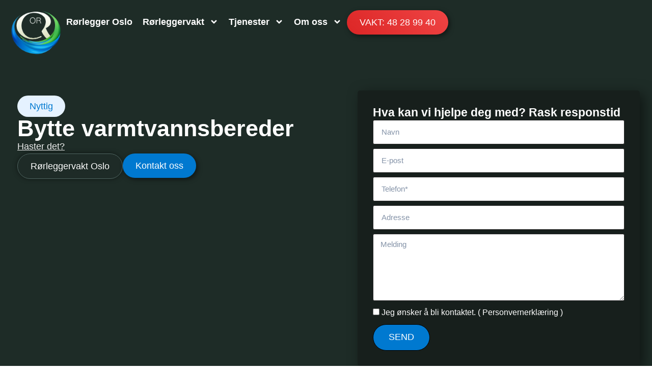

--- FILE ---
content_type: text/html; charset=UTF-8
request_url: https://www.xn--rrleggervaktoslo-lxb.no/bytte-varmtvannsbereder/
body_size: 20327
content:
<!doctype html>
<html lang="nb-NO">
<head>
	<meta charset="UTF-8">
	<meta name="viewport" content="width=device-width, initial-scale=1">
	<link rel="profile" href="https://gmpg.org/xfn/11">
	<meta name='robots' content='index, follow, max-image-preview:large, max-snippet:-1, max-video-preview:-1' />
<!-- Google tag (gtag.js) Consent Mode dataLayer added by Site Kit -->
<script id="google_gtagjs-js-consent-mode-data-layer">
window.dataLayer = window.dataLayer || [];function gtag(){dataLayer.push(arguments);}
gtag('consent', 'default', {"ad_personalization":"denied","ad_storage":"denied","ad_user_data":"denied","analytics_storage":"denied","functionality_storage":"denied","security_storage":"denied","personalization_storage":"denied","region":["AT","BE","BG","CH","CY","CZ","DE","DK","EE","ES","FI","FR","GB","GR","HR","HU","IE","IS","IT","LI","LT","LU","LV","MT","NL","NO","PL","PT","RO","SE","SI","SK"],"wait_for_update":500});
window._googlesitekitConsentCategoryMap = {"statistics":["analytics_storage"],"marketing":["ad_storage","ad_user_data","ad_personalization"],"functional":["functionality_storage","security_storage"],"preferences":["personalization_storage"]};
window._googlesitekitConsents = {"ad_personalization":"denied","ad_storage":"denied","ad_user_data":"denied","analytics_storage":"denied","functionality_storage":"denied","security_storage":"denied","personalization_storage":"denied","region":["AT","BE","BG","CH","CY","CZ","DE","DK","EE","ES","FI","FR","GB","GR","HR","HU","IE","IS","IT","LI","LT","LU","LV","MT","NL","NO","PL","PT","RO","SE","SI","SK"],"wait_for_update":500};
</script>
<!-- End Google tag (gtag.js) Consent Mode dataLayer added by Site Kit -->

	<!-- This site is optimized with the Yoast SEO plugin v26.0 - https://yoast.com/wordpress/plugins/seo/ -->
	<title>Bytte varmtvannsbereder - Oslo Rørleggervakt AS</title>
	<meta name="description" content="Hovedgrunnen til å bytte ut en eldre varmtvannsbereder er slitasje. Selv om du reparerer en enkelt feil, er det stor.. les mer." />
	<link rel="canonical" href="https://www.xn--rrleggervaktoslo-lxb.no/bytte-varmtvannsbereder/" />
	<meta property="og:locale" content="nb_NO" />
	<meta property="og:type" content="article" />
	<meta property="og:title" content="Bytte varmtvannsbereder - Oslo Rørleggervakt AS" />
	<meta property="og:description" content="Hovedgrunnen til å bytte ut en eldre varmtvannsbereder er slitasje. Selv om du reparerer en enkelt feil, er det stor.. les mer." />
	<meta property="og:url" content="https://www.xn--rrleggervaktoslo-lxb.no/bytte-varmtvannsbereder/" />
	<meta property="og:site_name" content="Oslo Rørleggervakt AS" />
	<meta property="article:published_time" content="2025-03-23T18:10:28+00:00" />
	<meta property="og:image" content="https://www.xn--rrleggervaktoslo-lxb.no/wp-content/uploads/2019/03/bilde-1-750-edit-min.png" />
	<meta property="og:image:width" content="750" />
	<meta property="og:image:height" content="741" />
	<meta property="og:image:type" content="image/png" />
	<meta name="author" content="NKdev" />
	<meta name="twitter:card" content="summary_large_image" />
	<meta name="twitter:label1" content="Skrevet av" />
	<meta name="twitter:data1" content="NKdev" />
	<meta name="twitter:label2" content="Ansl. lesetid" />
	<meta name="twitter:data2" content="3 minutter" />
	<script type="application/ld+json" class="yoast-schema-graph">{"@context":"https://schema.org","@graph":[{"@type":"Article","@id":"https://www.xn--rrleggervaktoslo-lxb.no/bytte-varmtvannsbereder/#article","isPartOf":{"@id":"https://www.xn--rrleggervaktoslo-lxb.no/bytte-varmtvannsbereder/"},"author":{"name":"NKdev","@id":"https://www.xn--rrleggervaktoslo-lxb.no/#/schema/person/05ef60fa28c57721783c09f27cd4c3e1"},"headline":"Bytte varmtvannsbereder","datePublished":"2025-03-23T18:10:28+00:00","mainEntityOfPage":{"@id":"https://www.xn--rrleggervaktoslo-lxb.no/bytte-varmtvannsbereder/"},"wordCount":447,"commentCount":0,"publisher":{"@id":"https://www.xn--rrleggervaktoslo-lxb.no/#organization"},"image":{"@id":"https://www.xn--rrleggervaktoslo-lxb.no/bytte-varmtvannsbereder/#primaryimage"},"thumbnailUrl":"https://www.xn--rrleggervaktoslo-lxb.no/wp-content/uploads/2019/03/bilde-1-750-edit-min-300x296.png","articleSection":["Uncategorized"],"inLanguage":"nb-NO","potentialAction":[{"@type":"CommentAction","name":"Comment","target":["https://www.xn--rrleggervaktoslo-lxb.no/bytte-varmtvannsbereder/#respond"]}]},{"@type":"WebPage","@id":"https://www.xn--rrleggervaktoslo-lxb.no/bytte-varmtvannsbereder/","url":"https://www.xn--rrleggervaktoslo-lxb.no/bytte-varmtvannsbereder/","name":"Bytte varmtvannsbereder - Oslo Rørleggervakt AS","isPartOf":{"@id":"https://www.xn--rrleggervaktoslo-lxb.no/#website"},"primaryImageOfPage":{"@id":"https://www.xn--rrleggervaktoslo-lxb.no/bytte-varmtvannsbereder/#primaryimage"},"image":{"@id":"https://www.xn--rrleggervaktoslo-lxb.no/bytte-varmtvannsbereder/#primaryimage"},"thumbnailUrl":"https://www.xn--rrleggervaktoslo-lxb.no/wp-content/uploads/2019/03/bilde-1-750-edit-min-300x296.png","datePublished":"2025-03-23T18:10:28+00:00","description":"Hovedgrunnen til å bytte ut en eldre varmtvannsbereder er slitasje. Selv om du reparerer en enkelt feil, er det stor.. les mer.","breadcrumb":{"@id":"https://www.xn--rrleggervaktoslo-lxb.no/bytte-varmtvannsbereder/#breadcrumb"},"inLanguage":"nb-NO","potentialAction":[{"@type":"ReadAction","target":["https://www.xn--rrleggervaktoslo-lxb.no/bytte-varmtvannsbereder/"]}]},{"@type":"ImageObject","inLanguage":"nb-NO","@id":"https://www.xn--rrleggervaktoslo-lxb.no/bytte-varmtvannsbereder/#primaryimage","url":"https://www.xn--rrleggervaktoslo-lxb.no/wp-content/uploads/2019/03/bilde-1-750-edit-min-300x296.png","contentUrl":"https://www.xn--rrleggervaktoslo-lxb.no/wp-content/uploads/2019/03/bilde-1-750-edit-min-300x296.png"},{"@type":"BreadcrumbList","@id":"https://www.xn--rrleggervaktoslo-lxb.no/bytte-varmtvannsbereder/#breadcrumb","itemListElement":[{"@type":"ListItem","position":1,"name":"Home","item":"https://www.xn--rrleggervaktoslo-lxb.no/"},{"@type":"ListItem","position":2,"name":"Bytte varmtvannsbereder"}]},{"@type":"WebSite","@id":"https://www.xn--rrleggervaktoslo-lxb.no/#website","url":"https://www.xn--rrleggervaktoslo-lxb.no/","name":"Oslo Rørleggervakt AS","description":"Rørleggervakt 24/7","publisher":{"@id":"https://www.xn--rrleggervaktoslo-lxb.no/#organization"},"potentialAction":[{"@type":"SearchAction","target":{"@type":"EntryPoint","urlTemplate":"https://www.xn--rrleggervaktoslo-lxb.no/?s={search_term_string}"},"query-input":{"@type":"PropertyValueSpecification","valueRequired":true,"valueName":"search_term_string"}}],"inLanguage":"nb-NO"},{"@type":"Organization","@id":"https://www.xn--rrleggervaktoslo-lxb.no/#organization","name":"Oslo Rørleggervakt AS","url":"https://www.xn--rrleggervaktoslo-lxb.no/","logo":{"@type":"ImageObject","inLanguage":"nb-NO","@id":"https://www.xn--rrleggervaktoslo-lxb.no/#/schema/logo/image/","url":"https://www.xn--rrleggervaktoslo-lxb.no/wp-content/uploads/2025/02/or-logo.png","contentUrl":"https://www.xn--rrleggervaktoslo-lxb.no/wp-content/uploads/2025/02/or-logo.png","width":252,"height":223,"caption":"Oslo Rørleggervakt AS"},"image":{"@id":"https://www.xn--rrleggervaktoslo-lxb.no/#/schema/logo/image/"}},{"@type":"Person","@id":"https://www.xn--rrleggervaktoslo-lxb.no/#/schema/person/05ef60fa28c57721783c09f27cd4c3e1","name":"NKdev","image":{"@type":"ImageObject","inLanguage":"nb-NO","@id":"https://www.xn--rrleggervaktoslo-lxb.no/#/schema/person/image/","url":"https://secure.gravatar.com/avatar/a533e4ec852ce64150f00cfb635297bbca221dece76c7baf58813e2545b713f7?s=96&d=mm&r=g","contentUrl":"https://secure.gravatar.com/avatar/a533e4ec852ce64150f00cfb635297bbca221dece76c7baf58813e2545b713f7?s=96&d=mm&r=g","caption":"NKdev"},"sameAs":["https://www.xn--rrleggervaktoslo-lxb.no"],"url":"https://www.xn--rrleggervaktoslo-lxb.no/author/nkdev/"}]}</script>
	<!-- / Yoast SEO plugin. -->


<link rel='dns-prefetch' href='//www.googletagmanager.com' />
<link rel="alternate" type="application/rss+xml" title="Oslo Rørleggervakt AS &raquo; strøm" href="https://www.xn--rrleggervaktoslo-lxb.no/feed/" />
<link rel="alternate" type="application/rss+xml" title="Oslo Rørleggervakt AS &raquo; kommentarstrøm" href="https://www.xn--rrleggervaktoslo-lxb.no/comments/feed/" />
<link rel="alternate" type="application/rss+xml" title="Oslo Rørleggervakt AS &raquo; Bytte varmtvannsbereder kommentarstrøm" href="https://www.xn--rrleggervaktoslo-lxb.no/bytte-varmtvannsbereder/feed/" />
<link rel="alternate" title="oEmbed (JSON)" type="application/json+oembed" href="https://www.xn--rrleggervaktoslo-lxb.no/wp-json/oembed/1.0/embed?url=https%3A%2F%2Fwww.xn--rrleggervaktoslo-lxb.no%2Fbytte-varmtvannsbereder%2F" />
<link rel="alternate" title="oEmbed (XML)" type="text/xml+oembed" href="https://www.xn--rrleggervaktoslo-lxb.no/wp-json/oembed/1.0/embed?url=https%3A%2F%2Fwww.xn--rrleggervaktoslo-lxb.no%2Fbytte-varmtvannsbereder%2F&#038;format=xml" />
<style id='wp-img-auto-sizes-contain-inline-css'>
img:is([sizes=auto i],[sizes^="auto," i]){contain-intrinsic-size:3000px 1500px}
/*# sourceURL=wp-img-auto-sizes-contain-inline-css */
</style>
<style id='wp-emoji-styles-inline-css'>

	img.wp-smiley, img.emoji {
		display: inline !important;
		border: none !important;
		box-shadow: none !important;
		height: 1em !important;
		width: 1em !important;
		margin: 0 0.07em !important;
		vertical-align: -0.1em !important;
		background: none !important;
		padding: 0 !important;
	}
/*# sourceURL=wp-emoji-styles-inline-css */
</style>
<link rel='stylesheet' id='wp-block-library-css' href='https://www.xn--rrleggervaktoslo-lxb.no/wp-includes/css/dist/block-library/style.min.css?ver=6.9' media='all' />
<style id='wp-block-heading-inline-css'>
h1:where(.wp-block-heading).has-background,h2:where(.wp-block-heading).has-background,h3:where(.wp-block-heading).has-background,h4:where(.wp-block-heading).has-background,h5:where(.wp-block-heading).has-background,h6:where(.wp-block-heading).has-background{padding:1.25em 2.375em}h1.has-text-align-left[style*=writing-mode]:where([style*=vertical-lr]),h1.has-text-align-right[style*=writing-mode]:where([style*=vertical-rl]),h2.has-text-align-left[style*=writing-mode]:where([style*=vertical-lr]),h2.has-text-align-right[style*=writing-mode]:where([style*=vertical-rl]),h3.has-text-align-left[style*=writing-mode]:where([style*=vertical-lr]),h3.has-text-align-right[style*=writing-mode]:where([style*=vertical-rl]),h4.has-text-align-left[style*=writing-mode]:where([style*=vertical-lr]),h4.has-text-align-right[style*=writing-mode]:where([style*=vertical-rl]),h5.has-text-align-left[style*=writing-mode]:where([style*=vertical-lr]),h5.has-text-align-right[style*=writing-mode]:where([style*=vertical-rl]),h6.has-text-align-left[style*=writing-mode]:where([style*=vertical-lr]),h6.has-text-align-right[style*=writing-mode]:where([style*=vertical-rl]){rotate:180deg}
/*# sourceURL=https://www.xn--rrleggervaktoslo-lxb.no/wp-includes/blocks/heading/style.min.css */
</style>
<style id='wp-block-image-inline-css'>
.wp-block-image>a,.wp-block-image>figure>a{display:inline-block}.wp-block-image img{box-sizing:border-box;height:auto;max-width:100%;vertical-align:bottom}@media not (prefers-reduced-motion){.wp-block-image img.hide{visibility:hidden}.wp-block-image img.show{animation:show-content-image .4s}}.wp-block-image[style*=border-radius] img,.wp-block-image[style*=border-radius]>a{border-radius:inherit}.wp-block-image.has-custom-border img{box-sizing:border-box}.wp-block-image.aligncenter{text-align:center}.wp-block-image.alignfull>a,.wp-block-image.alignwide>a{width:100%}.wp-block-image.alignfull img,.wp-block-image.alignwide img{height:auto;width:100%}.wp-block-image .aligncenter,.wp-block-image .alignleft,.wp-block-image .alignright,.wp-block-image.aligncenter,.wp-block-image.alignleft,.wp-block-image.alignright{display:table}.wp-block-image .aligncenter>figcaption,.wp-block-image .alignleft>figcaption,.wp-block-image .alignright>figcaption,.wp-block-image.aligncenter>figcaption,.wp-block-image.alignleft>figcaption,.wp-block-image.alignright>figcaption{caption-side:bottom;display:table-caption}.wp-block-image .alignleft{float:left;margin:.5em 1em .5em 0}.wp-block-image .alignright{float:right;margin:.5em 0 .5em 1em}.wp-block-image .aligncenter{margin-left:auto;margin-right:auto}.wp-block-image :where(figcaption){margin-bottom:1em;margin-top:.5em}.wp-block-image.is-style-circle-mask img{border-radius:9999px}@supports ((-webkit-mask-image:none) or (mask-image:none)) or (-webkit-mask-image:none){.wp-block-image.is-style-circle-mask img{border-radius:0;-webkit-mask-image:url('data:image/svg+xml;utf8,<svg viewBox="0 0 100 100" xmlns="http://www.w3.org/2000/svg"><circle cx="50" cy="50" r="50"/></svg>');mask-image:url('data:image/svg+xml;utf8,<svg viewBox="0 0 100 100" xmlns="http://www.w3.org/2000/svg"><circle cx="50" cy="50" r="50"/></svg>');mask-mode:alpha;-webkit-mask-position:center;mask-position:center;-webkit-mask-repeat:no-repeat;mask-repeat:no-repeat;-webkit-mask-size:contain;mask-size:contain}}:root :where(.wp-block-image.is-style-rounded img,.wp-block-image .is-style-rounded img){border-radius:9999px}.wp-block-image figure{margin:0}.wp-lightbox-container{display:flex;flex-direction:column;position:relative}.wp-lightbox-container img{cursor:zoom-in}.wp-lightbox-container img:hover+button{opacity:1}.wp-lightbox-container button{align-items:center;backdrop-filter:blur(16px) saturate(180%);background-color:#5a5a5a40;border:none;border-radius:4px;cursor:zoom-in;display:flex;height:20px;justify-content:center;opacity:0;padding:0;position:absolute;right:16px;text-align:center;top:16px;width:20px;z-index:100}@media not (prefers-reduced-motion){.wp-lightbox-container button{transition:opacity .2s ease}}.wp-lightbox-container button:focus-visible{outline:3px auto #5a5a5a40;outline:3px auto -webkit-focus-ring-color;outline-offset:3px}.wp-lightbox-container button:hover{cursor:pointer;opacity:1}.wp-lightbox-container button:focus{opacity:1}.wp-lightbox-container button:focus,.wp-lightbox-container button:hover,.wp-lightbox-container button:not(:hover):not(:active):not(.has-background){background-color:#5a5a5a40;border:none}.wp-lightbox-overlay{box-sizing:border-box;cursor:zoom-out;height:100vh;left:0;overflow:hidden;position:fixed;top:0;visibility:hidden;width:100%;z-index:100000}.wp-lightbox-overlay .close-button{align-items:center;cursor:pointer;display:flex;justify-content:center;min-height:40px;min-width:40px;padding:0;position:absolute;right:calc(env(safe-area-inset-right) + 16px);top:calc(env(safe-area-inset-top) + 16px);z-index:5000000}.wp-lightbox-overlay .close-button:focus,.wp-lightbox-overlay .close-button:hover,.wp-lightbox-overlay .close-button:not(:hover):not(:active):not(.has-background){background:none;border:none}.wp-lightbox-overlay .lightbox-image-container{height:var(--wp--lightbox-container-height);left:50%;overflow:hidden;position:absolute;top:50%;transform:translate(-50%,-50%);transform-origin:top left;width:var(--wp--lightbox-container-width);z-index:9999999999}.wp-lightbox-overlay .wp-block-image{align-items:center;box-sizing:border-box;display:flex;height:100%;justify-content:center;margin:0;position:relative;transform-origin:0 0;width:100%;z-index:3000000}.wp-lightbox-overlay .wp-block-image img{height:var(--wp--lightbox-image-height);min-height:var(--wp--lightbox-image-height);min-width:var(--wp--lightbox-image-width);width:var(--wp--lightbox-image-width)}.wp-lightbox-overlay .wp-block-image figcaption{display:none}.wp-lightbox-overlay button{background:none;border:none}.wp-lightbox-overlay .scrim{background-color:#fff;height:100%;opacity:.9;position:absolute;width:100%;z-index:2000000}.wp-lightbox-overlay.active{visibility:visible}@media not (prefers-reduced-motion){.wp-lightbox-overlay.active{animation:turn-on-visibility .25s both}.wp-lightbox-overlay.active img{animation:turn-on-visibility .35s both}.wp-lightbox-overlay.show-closing-animation:not(.active){animation:turn-off-visibility .35s both}.wp-lightbox-overlay.show-closing-animation:not(.active) img{animation:turn-off-visibility .25s both}.wp-lightbox-overlay.zoom.active{animation:none;opacity:1;visibility:visible}.wp-lightbox-overlay.zoom.active .lightbox-image-container{animation:lightbox-zoom-in .4s}.wp-lightbox-overlay.zoom.active .lightbox-image-container img{animation:none}.wp-lightbox-overlay.zoom.active .scrim{animation:turn-on-visibility .4s forwards}.wp-lightbox-overlay.zoom.show-closing-animation:not(.active){animation:none}.wp-lightbox-overlay.zoom.show-closing-animation:not(.active) .lightbox-image-container{animation:lightbox-zoom-out .4s}.wp-lightbox-overlay.zoom.show-closing-animation:not(.active) .lightbox-image-container img{animation:none}.wp-lightbox-overlay.zoom.show-closing-animation:not(.active) .scrim{animation:turn-off-visibility .4s forwards}}@keyframes show-content-image{0%{visibility:hidden}99%{visibility:hidden}to{visibility:visible}}@keyframes turn-on-visibility{0%{opacity:0}to{opacity:1}}@keyframes turn-off-visibility{0%{opacity:1;visibility:visible}99%{opacity:0;visibility:visible}to{opacity:0;visibility:hidden}}@keyframes lightbox-zoom-in{0%{transform:translate(calc((-100vw + var(--wp--lightbox-scrollbar-width))/2 + var(--wp--lightbox-initial-left-position)),calc(-50vh + var(--wp--lightbox-initial-top-position))) scale(var(--wp--lightbox-scale))}to{transform:translate(-50%,-50%) scale(1)}}@keyframes lightbox-zoom-out{0%{transform:translate(-50%,-50%) scale(1);visibility:visible}99%{visibility:visible}to{transform:translate(calc((-100vw + var(--wp--lightbox-scrollbar-width))/2 + var(--wp--lightbox-initial-left-position)),calc(-50vh + var(--wp--lightbox-initial-top-position))) scale(var(--wp--lightbox-scale));visibility:hidden}}
/*# sourceURL=https://www.xn--rrleggervaktoslo-lxb.no/wp-includes/blocks/image/style.min.css */
</style>
<style id='wp-block-list-inline-css'>
ol,ul{box-sizing:border-box}:root :where(.wp-block-list.has-background){padding:1.25em 2.375em}
/*# sourceURL=https://www.xn--rrleggervaktoslo-lxb.no/wp-includes/blocks/list/style.min.css */
</style>
<style id='wp-block-paragraph-inline-css'>
.is-small-text{font-size:.875em}.is-regular-text{font-size:1em}.is-large-text{font-size:2.25em}.is-larger-text{font-size:3em}.has-drop-cap:not(:focus):first-letter{float:left;font-size:8.4em;font-style:normal;font-weight:100;line-height:.68;margin:.05em .1em 0 0;text-transform:uppercase}body.rtl .has-drop-cap:not(:focus):first-letter{float:none;margin-left:.1em}p.has-drop-cap.has-background{overflow:hidden}:root :where(p.has-background){padding:1.25em 2.375em}:where(p.has-text-color:not(.has-link-color)) a{color:inherit}p.has-text-align-left[style*="writing-mode:vertical-lr"],p.has-text-align-right[style*="writing-mode:vertical-rl"]{rotate:180deg}
/*# sourceURL=https://www.xn--rrleggervaktoslo-lxb.no/wp-includes/blocks/paragraph/style.min.css */
</style>
<style id='global-styles-inline-css'>
:root{--wp--preset--aspect-ratio--square: 1;--wp--preset--aspect-ratio--4-3: 4/3;--wp--preset--aspect-ratio--3-4: 3/4;--wp--preset--aspect-ratio--3-2: 3/2;--wp--preset--aspect-ratio--2-3: 2/3;--wp--preset--aspect-ratio--16-9: 16/9;--wp--preset--aspect-ratio--9-16: 9/16;--wp--preset--color--black: #000000;--wp--preset--color--cyan-bluish-gray: #abb8c3;--wp--preset--color--white: #ffffff;--wp--preset--color--pale-pink: #f78da7;--wp--preset--color--vivid-red: #cf2e2e;--wp--preset--color--luminous-vivid-orange: #ff6900;--wp--preset--color--luminous-vivid-amber: #fcb900;--wp--preset--color--light-green-cyan: #7bdcb5;--wp--preset--color--vivid-green-cyan: #00d084;--wp--preset--color--pale-cyan-blue: #8ed1fc;--wp--preset--color--vivid-cyan-blue: #0693e3;--wp--preset--color--vivid-purple: #9b51e0;--wp--preset--gradient--vivid-cyan-blue-to-vivid-purple: linear-gradient(135deg,rgb(6,147,227) 0%,rgb(155,81,224) 100%);--wp--preset--gradient--light-green-cyan-to-vivid-green-cyan: linear-gradient(135deg,rgb(122,220,180) 0%,rgb(0,208,130) 100%);--wp--preset--gradient--luminous-vivid-amber-to-luminous-vivid-orange: linear-gradient(135deg,rgb(252,185,0) 0%,rgb(255,105,0) 100%);--wp--preset--gradient--luminous-vivid-orange-to-vivid-red: linear-gradient(135deg,rgb(255,105,0) 0%,rgb(207,46,46) 100%);--wp--preset--gradient--very-light-gray-to-cyan-bluish-gray: linear-gradient(135deg,rgb(238,238,238) 0%,rgb(169,184,195) 100%);--wp--preset--gradient--cool-to-warm-spectrum: linear-gradient(135deg,rgb(74,234,220) 0%,rgb(151,120,209) 20%,rgb(207,42,186) 40%,rgb(238,44,130) 60%,rgb(251,105,98) 80%,rgb(254,248,76) 100%);--wp--preset--gradient--blush-light-purple: linear-gradient(135deg,rgb(255,206,236) 0%,rgb(152,150,240) 100%);--wp--preset--gradient--blush-bordeaux: linear-gradient(135deg,rgb(254,205,165) 0%,rgb(254,45,45) 50%,rgb(107,0,62) 100%);--wp--preset--gradient--luminous-dusk: linear-gradient(135deg,rgb(255,203,112) 0%,rgb(199,81,192) 50%,rgb(65,88,208) 100%);--wp--preset--gradient--pale-ocean: linear-gradient(135deg,rgb(255,245,203) 0%,rgb(182,227,212) 50%,rgb(51,167,181) 100%);--wp--preset--gradient--electric-grass: linear-gradient(135deg,rgb(202,248,128) 0%,rgb(113,206,126) 100%);--wp--preset--gradient--midnight: linear-gradient(135deg,rgb(2,3,129) 0%,rgb(40,116,252) 100%);--wp--preset--font-size--small: 13px;--wp--preset--font-size--medium: 20px;--wp--preset--font-size--large: 36px;--wp--preset--font-size--x-large: 42px;--wp--preset--spacing--20: 0.44rem;--wp--preset--spacing--30: 0.67rem;--wp--preset--spacing--40: 1rem;--wp--preset--spacing--50: 1.5rem;--wp--preset--spacing--60: 2.25rem;--wp--preset--spacing--70: 3.38rem;--wp--preset--spacing--80: 5.06rem;--wp--preset--shadow--natural: 6px 6px 9px rgba(0, 0, 0, 0.2);--wp--preset--shadow--deep: 12px 12px 50px rgba(0, 0, 0, 0.4);--wp--preset--shadow--sharp: 6px 6px 0px rgba(0, 0, 0, 0.2);--wp--preset--shadow--outlined: 6px 6px 0px -3px rgb(255, 255, 255), 6px 6px rgb(0, 0, 0);--wp--preset--shadow--crisp: 6px 6px 0px rgb(0, 0, 0);}:root { --wp--style--global--content-size: 800px;--wp--style--global--wide-size: 1200px; }:where(body) { margin: 0; }.wp-site-blocks > .alignleft { float: left; margin-right: 2em; }.wp-site-blocks > .alignright { float: right; margin-left: 2em; }.wp-site-blocks > .aligncenter { justify-content: center; margin-left: auto; margin-right: auto; }:where(.wp-site-blocks) > * { margin-block-start: 24px; margin-block-end: 0; }:where(.wp-site-blocks) > :first-child { margin-block-start: 0; }:where(.wp-site-blocks) > :last-child { margin-block-end: 0; }:root { --wp--style--block-gap: 24px; }:root :where(.is-layout-flow) > :first-child{margin-block-start: 0;}:root :where(.is-layout-flow) > :last-child{margin-block-end: 0;}:root :where(.is-layout-flow) > *{margin-block-start: 24px;margin-block-end: 0;}:root :where(.is-layout-constrained) > :first-child{margin-block-start: 0;}:root :where(.is-layout-constrained) > :last-child{margin-block-end: 0;}:root :where(.is-layout-constrained) > *{margin-block-start: 24px;margin-block-end: 0;}:root :where(.is-layout-flex){gap: 24px;}:root :where(.is-layout-grid){gap: 24px;}.is-layout-flow > .alignleft{float: left;margin-inline-start: 0;margin-inline-end: 2em;}.is-layout-flow > .alignright{float: right;margin-inline-start: 2em;margin-inline-end: 0;}.is-layout-flow > .aligncenter{margin-left: auto !important;margin-right: auto !important;}.is-layout-constrained > .alignleft{float: left;margin-inline-start: 0;margin-inline-end: 2em;}.is-layout-constrained > .alignright{float: right;margin-inline-start: 2em;margin-inline-end: 0;}.is-layout-constrained > .aligncenter{margin-left: auto !important;margin-right: auto !important;}.is-layout-constrained > :where(:not(.alignleft):not(.alignright):not(.alignfull)){max-width: var(--wp--style--global--content-size);margin-left: auto !important;margin-right: auto !important;}.is-layout-constrained > .alignwide{max-width: var(--wp--style--global--wide-size);}body .is-layout-flex{display: flex;}.is-layout-flex{flex-wrap: wrap;align-items: center;}.is-layout-flex > :is(*, div){margin: 0;}body .is-layout-grid{display: grid;}.is-layout-grid > :is(*, div){margin: 0;}body{padding-top: 0px;padding-right: 0px;padding-bottom: 0px;padding-left: 0px;}a:where(:not(.wp-element-button)){text-decoration: underline;}:root :where(.wp-element-button, .wp-block-button__link){background-color: #32373c;border-width: 0;color: #fff;font-family: inherit;font-size: inherit;font-style: inherit;font-weight: inherit;letter-spacing: inherit;line-height: inherit;padding-top: calc(0.667em + 2px);padding-right: calc(1.333em + 2px);padding-bottom: calc(0.667em + 2px);padding-left: calc(1.333em + 2px);text-decoration: none;text-transform: inherit;}.has-black-color{color: var(--wp--preset--color--black) !important;}.has-cyan-bluish-gray-color{color: var(--wp--preset--color--cyan-bluish-gray) !important;}.has-white-color{color: var(--wp--preset--color--white) !important;}.has-pale-pink-color{color: var(--wp--preset--color--pale-pink) !important;}.has-vivid-red-color{color: var(--wp--preset--color--vivid-red) !important;}.has-luminous-vivid-orange-color{color: var(--wp--preset--color--luminous-vivid-orange) !important;}.has-luminous-vivid-amber-color{color: var(--wp--preset--color--luminous-vivid-amber) !important;}.has-light-green-cyan-color{color: var(--wp--preset--color--light-green-cyan) !important;}.has-vivid-green-cyan-color{color: var(--wp--preset--color--vivid-green-cyan) !important;}.has-pale-cyan-blue-color{color: var(--wp--preset--color--pale-cyan-blue) !important;}.has-vivid-cyan-blue-color{color: var(--wp--preset--color--vivid-cyan-blue) !important;}.has-vivid-purple-color{color: var(--wp--preset--color--vivid-purple) !important;}.has-black-background-color{background-color: var(--wp--preset--color--black) !important;}.has-cyan-bluish-gray-background-color{background-color: var(--wp--preset--color--cyan-bluish-gray) !important;}.has-white-background-color{background-color: var(--wp--preset--color--white) !important;}.has-pale-pink-background-color{background-color: var(--wp--preset--color--pale-pink) !important;}.has-vivid-red-background-color{background-color: var(--wp--preset--color--vivid-red) !important;}.has-luminous-vivid-orange-background-color{background-color: var(--wp--preset--color--luminous-vivid-orange) !important;}.has-luminous-vivid-amber-background-color{background-color: var(--wp--preset--color--luminous-vivid-amber) !important;}.has-light-green-cyan-background-color{background-color: var(--wp--preset--color--light-green-cyan) !important;}.has-vivid-green-cyan-background-color{background-color: var(--wp--preset--color--vivid-green-cyan) !important;}.has-pale-cyan-blue-background-color{background-color: var(--wp--preset--color--pale-cyan-blue) !important;}.has-vivid-cyan-blue-background-color{background-color: var(--wp--preset--color--vivid-cyan-blue) !important;}.has-vivid-purple-background-color{background-color: var(--wp--preset--color--vivid-purple) !important;}.has-black-border-color{border-color: var(--wp--preset--color--black) !important;}.has-cyan-bluish-gray-border-color{border-color: var(--wp--preset--color--cyan-bluish-gray) !important;}.has-white-border-color{border-color: var(--wp--preset--color--white) !important;}.has-pale-pink-border-color{border-color: var(--wp--preset--color--pale-pink) !important;}.has-vivid-red-border-color{border-color: var(--wp--preset--color--vivid-red) !important;}.has-luminous-vivid-orange-border-color{border-color: var(--wp--preset--color--luminous-vivid-orange) !important;}.has-luminous-vivid-amber-border-color{border-color: var(--wp--preset--color--luminous-vivid-amber) !important;}.has-light-green-cyan-border-color{border-color: var(--wp--preset--color--light-green-cyan) !important;}.has-vivid-green-cyan-border-color{border-color: var(--wp--preset--color--vivid-green-cyan) !important;}.has-pale-cyan-blue-border-color{border-color: var(--wp--preset--color--pale-cyan-blue) !important;}.has-vivid-cyan-blue-border-color{border-color: var(--wp--preset--color--vivid-cyan-blue) !important;}.has-vivid-purple-border-color{border-color: var(--wp--preset--color--vivid-purple) !important;}.has-vivid-cyan-blue-to-vivid-purple-gradient-background{background: var(--wp--preset--gradient--vivid-cyan-blue-to-vivid-purple) !important;}.has-light-green-cyan-to-vivid-green-cyan-gradient-background{background: var(--wp--preset--gradient--light-green-cyan-to-vivid-green-cyan) !important;}.has-luminous-vivid-amber-to-luminous-vivid-orange-gradient-background{background: var(--wp--preset--gradient--luminous-vivid-amber-to-luminous-vivid-orange) !important;}.has-luminous-vivid-orange-to-vivid-red-gradient-background{background: var(--wp--preset--gradient--luminous-vivid-orange-to-vivid-red) !important;}.has-very-light-gray-to-cyan-bluish-gray-gradient-background{background: var(--wp--preset--gradient--very-light-gray-to-cyan-bluish-gray) !important;}.has-cool-to-warm-spectrum-gradient-background{background: var(--wp--preset--gradient--cool-to-warm-spectrum) !important;}.has-blush-light-purple-gradient-background{background: var(--wp--preset--gradient--blush-light-purple) !important;}.has-blush-bordeaux-gradient-background{background: var(--wp--preset--gradient--blush-bordeaux) !important;}.has-luminous-dusk-gradient-background{background: var(--wp--preset--gradient--luminous-dusk) !important;}.has-pale-ocean-gradient-background{background: var(--wp--preset--gradient--pale-ocean) !important;}.has-electric-grass-gradient-background{background: var(--wp--preset--gradient--electric-grass) !important;}.has-midnight-gradient-background{background: var(--wp--preset--gradient--midnight) !important;}.has-small-font-size{font-size: var(--wp--preset--font-size--small) !important;}.has-medium-font-size{font-size: var(--wp--preset--font-size--medium) !important;}.has-large-font-size{font-size: var(--wp--preset--font-size--large) !important;}.has-x-large-font-size{font-size: var(--wp--preset--font-size--x-large) !important;}
/*# sourceURL=global-styles-inline-css */
</style>

<link rel='stylesheet' id='hello-elementor-css' href='https://www.xn--rrleggervaktoslo-lxb.no/wp-content/themes/hello-elementor/style.min.css?ver=3.3.0' media='all' />
<link rel='stylesheet' id='hello-elementor-theme-style-css' href='https://www.xn--rrleggervaktoslo-lxb.no/wp-content/themes/hello-elementor/theme.min.css?ver=3.3.0' media='all' />
<link rel='stylesheet' id='hello-elementor-header-footer-css' href='https://www.xn--rrleggervaktoslo-lxb.no/wp-content/themes/hello-elementor/header-footer.min.css?ver=3.3.0' media='all' />
<link rel='stylesheet' id='elementor-frontend-css' href='https://www.xn--rrleggervaktoslo-lxb.no/wp-content/plugins/elementor/assets/css/frontend.min.css?ver=3.28.1' media='all' />
<link rel='stylesheet' id='elementor-post-7-css' href='https://www.xn--rrleggervaktoslo-lxb.no/wp-content/uploads/elementor/css/post-7.css?ver=1769789854' media='all' />
<link rel='stylesheet' id='widget-image-css' href='https://www.xn--rrleggervaktoslo-lxb.no/wp-content/plugins/elementor/assets/css/widget-image.min.css?ver=3.28.1' media='all' />
<link rel='stylesheet' id='widget-nav-menu-css' href='https://www.xn--rrleggervaktoslo-lxb.no/wp-content/plugins/elementor-pro/assets/css/widget-nav-menu.min.css?ver=3.28.1' media='all' />
<link rel='stylesheet' id='widget-heading-css' href='https://www.xn--rrleggervaktoslo-lxb.no/wp-content/plugins/elementor/assets/css/widget-heading.min.css?ver=3.28.1' media='all' />
<link rel='stylesheet' id='widget-icon-list-css' href='https://www.xn--rrleggervaktoslo-lxb.no/wp-content/plugins/elementor/assets/css/widget-icon-list.min.css?ver=3.28.1' media='all' />
<link rel='stylesheet' id='widget-form-css' href='https://www.xn--rrleggervaktoslo-lxb.no/wp-content/plugins/elementor-pro/assets/css/widget-form.min.css?ver=3.28.1' media='all' />
<link rel='stylesheet' id='elementor-post-14-css' href='https://www.xn--rrleggervaktoslo-lxb.no/wp-content/uploads/elementor/css/post-14.css?ver=1769789854' media='all' />
<link rel='stylesheet' id='elementor-post-19-css' href='https://www.xn--rrleggervaktoslo-lxb.no/wp-content/uploads/elementor/css/post-19.css?ver=1769789854' media='all' />
<link rel='stylesheet' id='elementor-post-22-css' href='https://www.xn--rrleggervaktoslo-lxb.no/wp-content/uploads/elementor/css/post-22.css?ver=1769790030' media='all' />
<link rel='stylesheet' id='hello-elementor-child-style-css' href='https://www.xn--rrleggervaktoslo-lxb.no/wp-content/themes/hello-theme-child-master/style.css?ver=2.0.0' media='all' />
<link rel='stylesheet' id='elementor-gf-local-roboto-css' href='https://www.xn--rrleggervaktoslo-lxb.no/wp-content/uploads/elementor/google-fonts/css/roboto.css?ver=1742654209' media='all' />
<link rel='stylesheet' id='elementor-gf-local-robotoslab-css' href='https://www.xn--rrleggervaktoslo-lxb.no/wp-content/uploads/elementor/google-fonts/css/robotoslab.css?ver=1742654215' media='all' />
<link rel='stylesheet' id='elementor-gf-local-poppins-css' href='https://www.xn--rrleggervaktoslo-lxb.no/wp-content/uploads/elementor/google-fonts/css/poppins.css?ver=1742654218' media='all' />
<script src="https://www.xn--rrleggervaktoslo-lxb.no/wp-includes/js/jquery/jquery.min.js?ver=3.7.1" id="jquery-core-js"></script>
<script src="https://www.xn--rrleggervaktoslo-lxb.no/wp-includes/js/jquery/jquery-migrate.min.js?ver=3.4.1" id="jquery-migrate-js"></script>

<!-- Google tag (gtag.js) snippet added by Site Kit -->
<!-- Google Analytics snippet added by Site Kit -->
<script src="https://www.googletagmanager.com/gtag/js?id=GT-NSKK5LQM" id="google_gtagjs-js" async></script>
<script id="google_gtagjs-js-after">
window.dataLayer = window.dataLayer || [];function gtag(){dataLayer.push(arguments);}
gtag("set","linker",{"domains":["www.xn--rrleggervaktoslo-lxb.no"]});
gtag("js", new Date());
gtag("set", "developer_id.dZTNiMT", true);
gtag("config", "GT-NSKK5LQM");
 window._googlesitekit = window._googlesitekit || {}; window._googlesitekit.throttledEvents = []; window._googlesitekit.gtagEvent = (name, data) => { var key = JSON.stringify( { name, data } ); if ( !! window._googlesitekit.throttledEvents[ key ] ) { return; } window._googlesitekit.throttledEvents[ key ] = true; setTimeout( () => { delete window._googlesitekit.throttledEvents[ key ]; }, 5 ); gtag( "event", name, { ...data, event_source: "site-kit" } ); }; 
//# sourceURL=google_gtagjs-js-after
</script>
<link rel="https://api.w.org/" href="https://www.xn--rrleggervaktoslo-lxb.no/wp-json/" /><link rel="alternate" title="JSON" type="application/json" href="https://www.xn--rrleggervaktoslo-lxb.no/wp-json/wp/v2/posts/1769" /><link rel="EditURI" type="application/rsd+xml" title="RSD" href="https://www.xn--rrleggervaktoslo-lxb.no/xmlrpc.php?rsd" />

<link rel='shortlink' href='https://www.xn--rrleggervaktoslo-lxb.no/?p=1769' />
<meta name="generator" content="Site Kit by Google 1.162.1" /><meta name="generator" content="Elementor 3.28.1; features: e_font_icon_svg, additional_custom_breakpoints, e_local_google_fonts, e_element_cache; settings: css_print_method-external, google_font-enabled, font_display-swap">
<!-- Start of Nettsidekonsulenten AS script -->
                  <script src="https://analyse.nettsidekonsulenten.no/JavascriptClick/Tracker?cid=1728048" defer></script>
                  <!-- End of Nettsidekonsulenten AS script -->
			<style>
				.e-con.e-parent:nth-of-type(n+4):not(.e-lazyloaded):not(.e-no-lazyload),
				.e-con.e-parent:nth-of-type(n+4):not(.e-lazyloaded):not(.e-no-lazyload) * {
					background-image: none !important;
				}
				@media screen and (max-height: 1024px) {
					.e-con.e-parent:nth-of-type(n+3):not(.e-lazyloaded):not(.e-no-lazyload),
					.e-con.e-parent:nth-of-type(n+3):not(.e-lazyloaded):not(.e-no-lazyload) * {
						background-image: none !important;
					}
				}
				@media screen and (max-height: 640px) {
					.e-con.e-parent:nth-of-type(n+2):not(.e-lazyloaded):not(.e-no-lazyload),
					.e-con.e-parent:nth-of-type(n+2):not(.e-lazyloaded):not(.e-no-lazyload) * {
						background-image: none !important;
					}
				}
			</style>
			
<!-- Google Tag Manager snippet added by Site Kit -->
<script>
			( function( w, d, s, l, i ) {
				w[l] = w[l] || [];
				w[l].push( {'gtm.start': new Date().getTime(), event: 'gtm.js'} );
				var f = d.getElementsByTagName( s )[0],
					j = d.createElement( s ), dl = l != 'dataLayer' ? '&l=' + l : '';
				j.async = true;
				j.src = 'https://www.googletagmanager.com/gtm.js?id=' + i + dl;
				f.parentNode.insertBefore( j, f );
			} )( window, document, 'script', 'dataLayer', 'GTM-WZDDX4X2' );
			
</script>

<!-- End Google Tag Manager snippet added by Site Kit -->
<link rel="icon" href="https://www.xn--rrleggervaktoslo-lxb.no/wp-content/uploads/2025/02/or-logo-150x150.png" sizes="32x32" />
<link rel="icon" href="https://www.xn--rrleggervaktoslo-lxb.no/wp-content/uploads/2025/02/or-logo.png" sizes="192x192" />
<link rel="apple-touch-icon" href="https://www.xn--rrleggervaktoslo-lxb.no/wp-content/uploads/2025/02/or-logo.png" />
<meta name="msapplication-TileImage" content="https://www.xn--rrleggervaktoslo-lxb.no/wp-content/uploads/2025/02/or-logo.png" />
<link rel='stylesheet' id='elementor-post-1346-css' href='https://www.xn--rrleggervaktoslo-lxb.no/wp-content/uploads/elementor/css/post-1346.css?ver=1769789855' media='all' />
<link rel='stylesheet' id='e-popup-css' href='https://www.xn--rrleggervaktoslo-lxb.no/wp-content/plugins/elementor-pro/assets/css/conditionals/popup.min.css?ver=3.28.1' media='all' />
<link rel='stylesheet' id='elementor-post-1952-css' href='https://www.xn--rrleggervaktoslo-lxb.no/wp-content/uploads/elementor/css/post-1952.css?ver=1769789855' media='all' />
<link rel='stylesheet' id='elementor-post-1755-css' href='https://www.xn--rrleggervaktoslo-lxb.no/wp-content/uploads/elementor/css/post-1755.css?ver=1769790030' media='all' />
<link rel='stylesheet' id='e-animation-slideInUp-css' href='https://www.xn--rrleggervaktoslo-lxb.no/wp-content/plugins/elementor/assets/lib/animations/styles/slideInUp.min.css?ver=3.28.1' media='all' />
</head>
<body class="wp-singular post-template-default single single-post postid-1769 single-format-standard wp-custom-logo wp-embed-responsive wp-theme-hello-elementor wp-child-theme-hello-theme-child-master theme-default elementor-default elementor-kit-7 elementor-page-22">

		<!-- Google Tag Manager (noscript) snippet added by Site Kit -->
		<noscript>
			<iframe src="https://www.googletagmanager.com/ns.html?id=GTM-WZDDX4X2" height="0" width="0" style="display:none;visibility:hidden"></iframe>
		</noscript>
		<!-- End Google Tag Manager (noscript) snippet added by Site Kit -->
		<!--  Clickcease.com tracking-->
<script type='text/javascript'>var script = document.createElement('script');
script.async = true; script.type = 'text/javascript';
var target = 'https://www.clickcease.com/monitor/stat.js';
script.src = target;var elem = document.head;elem.appendChild(script);
</script>
<noscript>
<a href='https://www.clickcease.com' rel='nofollow'><img src='https://monitor.clickcease.com/stats/stats.aspx' alt='ClickCease'/></a>
</noscript>
<!--  Clickcease.com tracking-->

<a class="skip-link screen-reader-text" href="#content">Skip to content</a>

		<div data-elementor-type="header" data-elementor-id="14" class="elementor elementor-14 elementor-location-header" data-elementor-post-type="elementor_library">
			<div class="elementor-element elementor-element-35369a8 e-flex e-con-boxed e-con e-parent" data-id="35369a8" data-element_type="container" data-settings="{&quot;background_background&quot;:&quot;classic&quot;}">
					<div class="e-con-inner">
		<div class="elementor-element elementor-element-04a4741 e-con-full e-flex e-con e-child" data-id="04a4741" data-element_type="container">
				<div class="elementor-element elementor-element-2f084e1 elementor-widget elementor-widget-theme-site-logo elementor-widget-image" data-id="2f084e1" data-element_type="widget" data-widget_type="theme-site-logo.default">
				<div class="elementor-widget-container">
											<a href="https://www.xn--rrleggervaktoslo-lxb.no">
			<img width="252" height="223" src="https://www.xn--rrleggervaktoslo-lxb.no/wp-content/uploads/2025/02/or-logo.png" class="attachment-full size-full wp-image-642" alt="Oslo Rørleggervakt logo" />				</a>
											</div>
				</div>
				<div class="elementor-element elementor-element-5424590 elementor-nav-menu--stretch elementor-nav-menu--dropdown-tablet elementor-nav-menu__text-align-aside elementor-nav-menu--toggle elementor-nav-menu--burger elementor-widget elementor-widget-nav-menu" data-id="5424590" data-element_type="widget" data-settings="{&quot;full_width&quot;:&quot;stretch&quot;,&quot;submenu_icon&quot;:{&quot;value&quot;:&quot;&lt;svg class=\&quot;e-font-icon-svg e-fas-angle-down\&quot; viewBox=\&quot;0 0 320 512\&quot; xmlns=\&quot;http:\/\/www.w3.org\/2000\/svg\&quot;&gt;&lt;path d=\&quot;M143 352.3L7 216.3c-9.4-9.4-9.4-24.6 0-33.9l22.6-22.6c9.4-9.4 24.6-9.4 33.9 0l96.4 96.4 96.4-96.4c9.4-9.4 24.6-9.4 33.9 0l22.6 22.6c9.4 9.4 9.4 24.6 0 33.9l-136 136c-9.2 9.4-24.4 9.4-33.8 0z\&quot;&gt;&lt;\/path&gt;&lt;\/svg&gt;&quot;,&quot;library&quot;:&quot;fa-solid&quot;},&quot;layout&quot;:&quot;horizontal&quot;,&quot;toggle&quot;:&quot;burger&quot;}" data-widget_type="nav-menu.default">
				<div class="elementor-widget-container">
								<nav aria-label="Menu" class="elementor-nav-menu--main elementor-nav-menu__container elementor-nav-menu--layout-horizontal e--pointer-none">
				<ul id="menu-1-5424590" class="elementor-nav-menu"><li class="menu-item menu-item-type-post_type menu-item-object-page menu-item-1175"><a href="https://www.xn--rrleggervaktoslo-lxb.no/rorlegger-oslo/" class="elementor-item">Rørlegger Oslo</a></li>
<li class="menu-item menu-item-type-post_type menu-item-object-page menu-item-home menu-item-has-children menu-item-1176"><a href="https://www.xn--rrleggervaktoslo-lxb.no/" class="elementor-item">Rørleggervakt</a>
<ul class="sub-menu elementor-nav-menu--dropdown">
	<li class="menu-item menu-item-type-post_type menu-item-object-page menu-item-home menu-item-1482"><a href="https://www.xn--rrleggervaktoslo-lxb.no/" class="elementor-sub-item">Rørleggervakt Oslo</a></li>
	<li class="menu-item menu-item-type-post_type menu-item-object-page menu-item-1164"><a href="https://www.xn--rrleggervaktoslo-lxb.no/rorleggervakt-baerum/" class="elementor-sub-item">Rørleggervakt Bærum</a></li>
	<li class="menu-item menu-item-type-post_type menu-item-object-page menu-item-1163"><a href="https://www.xn--rrleggervaktoslo-lxb.no/rorleggervakt-asker/" class="elementor-sub-item">Rørleggervakt Asker</a></li>
	<li class="menu-item menu-item-type-post_type menu-item-object-page menu-item-1481"><a href="https://www.xn--rrleggervaktoslo-lxb.no/rorleggervakt-follo/" class="elementor-sub-item">Rørleggervakt Follo</a></li>
	<li class="menu-item menu-item-type-post_type menu-item-object-page menu-item-1520"><a href="https://www.xn--rrleggervaktoslo-lxb.no/rorleggervakt-ostfold/" class="elementor-sub-item">Rørleggervakt Østfold</a></li>
	<li class="menu-item menu-item-type-post_type menu-item-object-page menu-item-1821"><a href="https://www.xn--rrleggervaktoslo-lxb.no/rorleggervakt-drammen/" class="elementor-sub-item">Rørleggervakt Drammen</a></li>
</ul>
</li>
<li class="menu-item menu-item-type-custom menu-item-object-custom menu-item-has-children menu-item-1181"><a href="#" class="elementor-item elementor-item-anchor">Tjenester</a>
<ul class="sub-menu elementor-nav-menu--dropdown">
	<li class="menu-item menu-item-type-post_type menu-item-object-page menu-item-home menu-item-1486"><a href="https://www.xn--rrleggervaktoslo-lxb.no/" class="elementor-sub-item">Rørleggervakt</a></li>
	<li class="menu-item menu-item-type-post_type menu-item-object-page menu-item-1183"><a href="https://www.xn--rrleggervaktoslo-lxb.no/avlop/" class="elementor-sub-item">Avløp</a></li>
	<li class="menu-item menu-item-type-post_type menu-item-object-page menu-item-1484"><a href="https://www.xn--rrleggervaktoslo-lxb.no/lekkasjer/" class="elementor-sub-item">Lekkasjer</a></li>
	<li class="menu-item menu-item-type-post_type menu-item-object-page menu-item-1485"><a href="https://www.xn--rrleggervaktoslo-lxb.no/tette-ror/" class="elementor-sub-item">Tette, frosne og tining av rør</a></li>
	<li class="menu-item menu-item-type-post_type menu-item-object-page menu-item-1492"><a href="https://www.xn--rrleggervaktoslo-lxb.no/bad-vatrom-og-kjokken/" class="elementor-sub-item">Bad, Våtrom og kjøkken</a></li>
	<li class="menu-item menu-item-type-post_type menu-item-object-page menu-item-1494"><a href="https://www.xn--rrleggervaktoslo-lxb.no/varmepumper/" class="elementor-sub-item">Varmepumper</a></li>
	<li class="menu-item menu-item-type-post_type menu-item-object-page menu-item-1495"><a href="https://www.xn--rrleggervaktoslo-lxb.no/varmtvannsberedere/" class="elementor-sub-item">Varmtvannsberedere</a></li>
</ul>
</li>
<li class="menu-item menu-item-type-post_type menu-item-object-page menu-item-has-children menu-item-1178"><a href="https://www.xn--rrleggervaktoslo-lxb.no/om-oss/" class="elementor-item">Om oss</a>
<ul class="sub-menu elementor-nav-menu--dropdown">
	<li class="menu-item menu-item-type-post_type menu-item-object-page menu-item-1180"><a href="https://www.xn--rrleggervaktoslo-lxb.no/nyttig/" class="elementor-sub-item">Nyttig</a></li>
</ul>
</li>
</ul>			</nav>
					<div class="elementor-menu-toggle" role="button" tabindex="0" aria-label="Menu Toggle" aria-expanded="false">
			<svg aria-hidden="true" role="presentation" class="elementor-menu-toggle__icon--open e-font-icon-svg e-fas-bars" viewBox="0 0 448 512" xmlns="http://www.w3.org/2000/svg"><path d="M16 132h416c8.837 0 16-7.163 16-16V76c0-8.837-7.163-16-16-16H16C7.163 60 0 67.163 0 76v40c0 8.837 7.163 16 16 16zm0 160h416c8.837 0 16-7.163 16-16v-40c0-8.837-7.163-16-16-16H16c-8.837 0-16 7.163-16 16v40c0 8.837 7.163 16 16 16zm0 160h416c8.837 0 16-7.163 16-16v-40c0-8.837-7.163-16-16-16H16c-8.837 0-16 7.163-16 16v40c0 8.837 7.163 16 16 16z"></path></svg><svg aria-hidden="true" role="presentation" class="elementor-menu-toggle__icon--close e-font-icon-svg e-eicon-close" viewBox="0 0 1000 1000" xmlns="http://www.w3.org/2000/svg"><path d="M742 167L500 408 258 167C246 154 233 150 217 150 196 150 179 158 167 167 154 179 150 196 150 212 150 229 154 242 171 254L408 500 167 742C138 771 138 800 167 829 196 858 225 858 254 829L496 587 738 829C750 842 767 846 783 846 800 846 817 842 829 829 842 817 846 804 846 783 846 767 842 750 829 737L588 500 833 258C863 229 863 200 833 171 804 137 775 137 742 167Z"></path></svg>		</div>
					<nav class="elementor-nav-menu--dropdown elementor-nav-menu__container" aria-hidden="true">
				<ul id="menu-2-5424590" class="elementor-nav-menu"><li class="menu-item menu-item-type-post_type menu-item-object-page menu-item-1175"><a href="https://www.xn--rrleggervaktoslo-lxb.no/rorlegger-oslo/" class="elementor-item" tabindex="-1">Rørlegger Oslo</a></li>
<li class="menu-item menu-item-type-post_type menu-item-object-page menu-item-home menu-item-has-children menu-item-1176"><a href="https://www.xn--rrleggervaktoslo-lxb.no/" class="elementor-item" tabindex="-1">Rørleggervakt</a>
<ul class="sub-menu elementor-nav-menu--dropdown">
	<li class="menu-item menu-item-type-post_type menu-item-object-page menu-item-home menu-item-1482"><a href="https://www.xn--rrleggervaktoslo-lxb.no/" class="elementor-sub-item" tabindex="-1">Rørleggervakt Oslo</a></li>
	<li class="menu-item menu-item-type-post_type menu-item-object-page menu-item-1164"><a href="https://www.xn--rrleggervaktoslo-lxb.no/rorleggervakt-baerum/" class="elementor-sub-item" tabindex="-1">Rørleggervakt Bærum</a></li>
	<li class="menu-item menu-item-type-post_type menu-item-object-page menu-item-1163"><a href="https://www.xn--rrleggervaktoslo-lxb.no/rorleggervakt-asker/" class="elementor-sub-item" tabindex="-1">Rørleggervakt Asker</a></li>
	<li class="menu-item menu-item-type-post_type menu-item-object-page menu-item-1481"><a href="https://www.xn--rrleggervaktoslo-lxb.no/rorleggervakt-follo/" class="elementor-sub-item" tabindex="-1">Rørleggervakt Follo</a></li>
	<li class="menu-item menu-item-type-post_type menu-item-object-page menu-item-1520"><a href="https://www.xn--rrleggervaktoslo-lxb.no/rorleggervakt-ostfold/" class="elementor-sub-item" tabindex="-1">Rørleggervakt Østfold</a></li>
	<li class="menu-item menu-item-type-post_type menu-item-object-page menu-item-1821"><a href="https://www.xn--rrleggervaktoslo-lxb.no/rorleggervakt-drammen/" class="elementor-sub-item" tabindex="-1">Rørleggervakt Drammen</a></li>
</ul>
</li>
<li class="menu-item menu-item-type-custom menu-item-object-custom menu-item-has-children menu-item-1181"><a href="#" class="elementor-item elementor-item-anchor" tabindex="-1">Tjenester</a>
<ul class="sub-menu elementor-nav-menu--dropdown">
	<li class="menu-item menu-item-type-post_type menu-item-object-page menu-item-home menu-item-1486"><a href="https://www.xn--rrleggervaktoslo-lxb.no/" class="elementor-sub-item" tabindex="-1">Rørleggervakt</a></li>
	<li class="menu-item menu-item-type-post_type menu-item-object-page menu-item-1183"><a href="https://www.xn--rrleggervaktoslo-lxb.no/avlop/" class="elementor-sub-item" tabindex="-1">Avløp</a></li>
	<li class="menu-item menu-item-type-post_type menu-item-object-page menu-item-1484"><a href="https://www.xn--rrleggervaktoslo-lxb.no/lekkasjer/" class="elementor-sub-item" tabindex="-1">Lekkasjer</a></li>
	<li class="menu-item menu-item-type-post_type menu-item-object-page menu-item-1485"><a href="https://www.xn--rrleggervaktoslo-lxb.no/tette-ror/" class="elementor-sub-item" tabindex="-1">Tette, frosne og tining av rør</a></li>
	<li class="menu-item menu-item-type-post_type menu-item-object-page menu-item-1492"><a href="https://www.xn--rrleggervaktoslo-lxb.no/bad-vatrom-og-kjokken/" class="elementor-sub-item" tabindex="-1">Bad, Våtrom og kjøkken</a></li>
	<li class="menu-item menu-item-type-post_type menu-item-object-page menu-item-1494"><a href="https://www.xn--rrleggervaktoslo-lxb.no/varmepumper/" class="elementor-sub-item" tabindex="-1">Varmepumper</a></li>
	<li class="menu-item menu-item-type-post_type menu-item-object-page menu-item-1495"><a href="https://www.xn--rrleggervaktoslo-lxb.no/varmtvannsberedere/" class="elementor-sub-item" tabindex="-1">Varmtvannsberedere</a></li>
</ul>
</li>
<li class="menu-item menu-item-type-post_type menu-item-object-page menu-item-has-children menu-item-1178"><a href="https://www.xn--rrleggervaktoslo-lxb.no/om-oss/" class="elementor-item" tabindex="-1">Om oss</a>
<ul class="sub-menu elementor-nav-menu--dropdown">
	<li class="menu-item menu-item-type-post_type menu-item-object-page menu-item-1180"><a href="https://www.xn--rrleggervaktoslo-lxb.no/nyttig/" class="elementor-sub-item" tabindex="-1">Nyttig</a></li>
</ul>
</li>
</ul>			</nav>
						</div>
				</div>
				<div class="elementor-element elementor-element-049374f elementor-hidden-mobile elementor-widget elementor-widget-button" data-id="049374f" data-element_type="widget" data-widget_type="button.default">
				<div class="elementor-widget-container">
									<div class="elementor-button-wrapper">
					<a class="elementor-button elementor-button-link elementor-size-sm" href="tel:48289940">
						<span class="elementor-button-content-wrapper">
									<span class="elementor-button-text">VAKT: 48 28 99 40</span>
					</span>
					</a>
				</div>
								</div>
				</div>
				<div class="elementor-element elementor-element-eeef8b1 elementor-fixed elementor-hidden-tablet elementor-hidden-mobile elementor-hidden-desktop elementor-widget elementor-widget-button" data-id="eeef8b1" data-element_type="widget" data-settings="{&quot;_position&quot;:&quot;fixed&quot;}" data-widget_type="button.default">
				<div class="elementor-widget-container">
									<div class="elementor-button-wrapper">
					<a class="elementor-button elementor-button-link elementor-size-sm" href="tel:48289940">
						<span class="elementor-button-content-wrapper">
									<span class="elementor-button-text">VAKT: 48 28 99 40</span>
					</span>
					</a>
				</div>
								</div>
				</div>
				</div>
					</div>
				</div>
				</div>
				<div data-elementor-type="single-post" data-elementor-id="22" class="elementor elementor-22 elementor-location-single post-1769 post type-post status-publish format-standard hentry category-uncategorized" data-elementor-post-type="elementor_library">
			<div class="elementor-element elementor-element-60be8c8 e-flex e-con-boxed e-con e-parent" data-id="60be8c8" data-element_type="container" data-settings="{&quot;background_background&quot;:&quot;classic&quot;}">
					<div class="e-con-inner">
		<div class="elementor-element elementor-element-5ebd0bd e-con-full e-flex e-con e-child" data-id="5ebd0bd" data-element_type="container">
				<div class="elementor-element elementor-element-5a69a8c elementor-align-left elementor-widget elementor-widget-button" data-id="5a69a8c" data-element_type="widget" data-widget_type="button.default">
				<div class="elementor-widget-container">
									<div class="elementor-button-wrapper">
					<a class="elementor-button elementor-size-sm" role="button">
						<span class="elementor-button-content-wrapper">
									<span class="elementor-button-text">Nyttig</span>
					</span>
					</a>
				</div>
								</div>
				</div>
				<div class="elementor-element elementor-element-d56eeba elementor-widget elementor-widget-heading" data-id="d56eeba" data-element_type="widget" data-widget_type="heading.default">
				<div class="elementor-widget-container">
					<h1 class="elementor-heading-title elementor-size-default">Bytte varmtvannsbereder</h1>				</div>
				</div>
				<div class="elementor-element elementor-element-b77f7de elementor-widget elementor-widget-text-editor" data-id="b77f7de" data-element_type="widget" data-widget_type="text-editor.default">
				<div class="elementor-widget-container">
									<p><span style="text-decoration: underline;">Haster det?</span></p>								</div>
				</div>
		<div class="elementor-element elementor-element-23f2f02 e-con-full e-flex e-con e-child" data-id="23f2f02" data-element_type="container">
				<div class="elementor-element elementor-element-5ba8be5 elementor-widget elementor-widget-button" data-id="5ba8be5" data-element_type="widget" data-widget_type="button.default">
				<div class="elementor-widget-container">
									<div class="elementor-button-wrapper">
					<a class="elementor-button elementor-button-link elementor-size-sm" href="/">
						<span class="elementor-button-content-wrapper">
									<span class="elementor-button-text">Rørleggervakt Oslo</span>
					</span>
					</a>
				</div>
								</div>
				</div>
				<div class="elementor-element elementor-element-ead8e22 elementor-widget elementor-widget-button" data-id="ead8e22" data-element_type="widget" data-widget_type="button.default">
				<div class="elementor-widget-container">
									<div class="elementor-button-wrapper">
					<a class="elementor-button elementor-button-link elementor-size-sm" href="#elementor-action%3Aaction%3Dpopup%3Aopen%26settings%3DeyJpZCI6IjE3NTUiLCJ0b2dnbGUiOmZhbHNlfQ%3D%3D">
						<span class="elementor-button-content-wrapper">
									<span class="elementor-button-text">Kontakt oss</span>
					</span>
					</a>
				</div>
								</div>
				</div>
				</div>
				</div>
		<div class="elementor-element elementor-element-c2b1777 e-con-full e-flex e-con e-child" data-id="c2b1777" data-element_type="container" data-settings="{&quot;background_background&quot;:&quot;classic&quot;}">
				<div class="elementor-element elementor-element-c5bfbe2 elementor-widget elementor-widget-heading" data-id="c5bfbe2" data-element_type="widget" data-widget_type="heading.default">
				<div class="elementor-widget-container">
					<span class="elementor-heading-title elementor-size-default">Hva kan vi hjelpe deg med? Rask responstid</span>				</div>
				</div>
				<div class="elementor-element elementor-element-f9f8473 elementor-mobile-button-align-stretch elementor-button-align-start elementor-widget elementor-widget-global elementor-global-1527 elementor-widget-form" data-id="f9f8473" data-element_type="widget" data-settings="{&quot;step_next_label&quot;:&quot;Continue&quot;,&quot;step_previous_label&quot;:&quot;Go Back&quot;,&quot;button_width&quot;:&quot;100&quot;,&quot;step_type&quot;:&quot;number_text&quot;,&quot;step_icon_shape&quot;:&quot;circle&quot;}" data-widget_type="form.default">
				<div class="elementor-widget-container">
							<form class="elementor-form" method="post" name="Kontakt">
			<input type="hidden" name="post_id" value="22"/>
			<input type="hidden" name="form_id" value="f9f8473"/>
			<input type="hidden" name="referer_title" value="Bytte varmtvannsbereder - Oslo Rørleggervakt AS" />

							<input type="hidden" name="queried_id" value="1769"/>
			
			<div class="elementor-form-fields-wrapper elementor-labels-">
								<div class="elementor-field-type-text elementor-field-group elementor-column elementor-field-group-full_name elementor-col-100 elementor-field-required">
												<label for="form-field-full_name" class="elementor-field-label elementor-screen-only">
								Navn							</label>
														<input size="1" type="text" name="form_fields[full_name]" id="form-field-full_name" class="elementor-field elementor-size-sm  elementor-field-textual" placeholder="Navn" required="required">
											</div>
								<div class="elementor-field-type-email elementor-field-group elementor-column elementor-field-group-user_email elementor-col-100">
												<label for="form-field-user_email" class="elementor-field-label elementor-screen-only">
								E-post							</label>
														<input size="1" type="email" name="form_fields[user_email]" id="form-field-user_email" class="elementor-field elementor-size-sm  elementor-field-textual" placeholder="E-post">
											</div>
								<div class="elementor-field-type-tel elementor-field-group elementor-column elementor-field-group-phone_number_field elementor-col-100 elementor-field-required">
												<label for="form-field-phone_number_field" class="elementor-field-label elementor-screen-only">
								Telefon							</label>
								<input size="1" type="tel" name="form_fields[phone_number_field]" id="form-field-phone_number_field" class="elementor-field elementor-size-sm  elementor-field-textual" placeholder="Telefon*" required="required" pattern="[0-9()#&amp;+*-=.]+" title="Only numbers and phone characters (#, -, *, etc) are accepted.">

						</div>
								<div class="elementor-field-type-text elementor-field-group elementor-column elementor-field-group-field_f4ba340 elementor-col-100 elementor-field-required">
												<label for="form-field-field_f4ba340" class="elementor-field-label elementor-screen-only">
								Adresse							</label>
														<input size="1" type="text" name="form_fields[field_f4ba340]" id="form-field-field_f4ba340" class="elementor-field elementor-size-sm  elementor-field-textual" placeholder="Adresse" required="required">
											</div>
								<div class="elementor-field-type-textarea elementor-field-group elementor-column elementor-field-group-field_6f0524b elementor-col-100">
												<label for="form-field-field_6f0524b" class="elementor-field-label elementor-screen-only">
								Melding							</label>
						<textarea class="elementor-field-textual elementor-field  elementor-size-sm" name="form_fields[field_6f0524b]" id="form-field-field_6f0524b" rows="4" placeholder="Melding"></textarea>				</div>
								<div class="elementor-field-type-acceptance elementor-field-group elementor-column elementor-field-group-field_38cec6f elementor-col-100 elementor-field-required">
												<label for="form-field-field_38cec6f" class="elementor-field-label elementor-screen-only">
								Aksepter vilkår							</label>
								<div class="elementor-field-subgroup">
			<span class="elementor-field-option">
				<input type="checkbox" name="form_fields[field_38cec6f]" id="form-field-field_38cec6f" class="elementor-field elementor-size-sm  elementor-acceptance-field" required="required">
				<label for="form-field-field_38cec6f">Jeg ønsker å bli kontaktet. ( Personvernerklæring )</label>			</span>
		</div>
						</div>
								<div class="elementor-field-group elementor-column elementor-field-type-submit elementor-col-100 e-form__buttons">
					<button class="elementor-button elementor-size-sm" type="submit">
						<span class="elementor-button-content-wrapper">
																						<span class="elementor-button-text">SEND</span>
													</span>
					</button>
				</div>
			</div>
		</form>
						</div>
				</div>
				</div>
					</div>
				</div>
		<div class="elementor-element elementor-element-523e9fd e-con-full e-flex e-con e-parent" data-id="523e9fd" data-element_type="container">
				<div class="elementor-element elementor-element-4dfa66c elementor-widget elementor-widget-theme-post-content" data-id="4dfa66c" data-element_type="widget" data-widget_type="theme-post-content.default">
				<div class="elementor-widget-container">
					
<figure class="wp-block-image"><img fetchpriority="high" fetchpriority="high" decoding="async" width="300" height="296" src="https://www.xn--rrleggervaktoslo-lxb.no/wp-content/uploads/2019/03/bilde-1-750-edit-min-300x296.png" alt="Rørlegger som holder en del" class="wp-image-447" srcset="https://www.xn--rrleggervaktoslo-lxb.no/wp-content/uploads/2019/03/bilde-1-750-edit-min-300x296.png 300w, https://www.xn--rrleggervaktoslo-lxb.no/wp-content/uploads/2019/03/bilde-1-750-edit-min.png 750w" sizes="(max-width: 300px) 100vw, 300px" /></figure>



<h2 class="wp-block-heading"></h2>



<p><strong>Når er det tid for å bytte <a href="https://osohotwater.no/?gad_source=1&amp;gclid=CjwKCAjw57exBhAsEiwAaIxaZrjKjYWEvOkU3hd3dg4UU63N2dxUQ5BCeuTv2gX4GM2Aw2MI9JSCRRoCGTIQAvD_BwE">varmtvannsbereder?</a></strong></p>



<p>Mange rørleggere anbefaler å bytte varmtvannsbereder etter 10-20 år. Men hvorfor skal man bytte ut hele berederen hvis bare én komponent, som toppventilen, er ødelagt?</p>



<p><strong>Slitasje og risiko for nye problemer:</strong></p>



<p>Hovedgrunnen til å bytte ut en eldre varmtvannsbereder er slitasje. Selv om du reparerer en enkelt feil, er det stor sannsynlighet for at andre komponenter snart vil svikte. Å fortsette å reparere en gammel bereder kan bli dyrt og tidkrevende i lengden.</p>



<p><strong>Økonomisk valg:</strong></p>



<p>Derfor er det ofte mer økonomisk fornuftig å bytte ut hele berederen når den først begynner å lage trøbbel, typisk etter 15-25 år. En ny bereder er mer energieffektiv og gir deg lavere driftskostnader. Du slipper også bekymringer for nye feil og lekkasjer i årene som kommer.</p>



<p><strong>Tegn på at det er tid for å bytte:</strong></p>



<ul class="wp-block-list">
<li>Berederen er over 15-20 år gammel</li>



<li>Du opplever hyppige reparasjoner</li>



<li>Berederen lekker</li>



<li>Varmtvannet blir ikke varmt nok</li>



<li>Du har høyt strømforbruk</li>
</ul>



<p><strong>Ta den riktige beslutningen:</strong></p>



<p>Kontakt en rørlegger for å få en vurdering av din varmtvannsbereder. De kan gi deg råd om hvorvidt det er mest lønnsomt å reparere eller bytte ut berederen.</p>



<p>Dersom du ønsker at vi skal bytte varmtvannsberederen din kan du kontakte oss på: <a href="tel:48289940">482 89 940</a></p>



<h2 class="wp-block-heading">Varmtvannsberederen: En trofast venn med potensielle problemområder</h2>



<p>Varmtvannsberederen, ofte kalt &laquo;berederen&raquo;, er en uvurderlig del av moderne komfort. Den sørger for varmt vann til dusj, vask og oppvaskmaskin, men som all maskineri kan den også feile.</p>



<p><strong>De vanligste problemene:</strong></p>



<ul class="wp-block-list">
<li><strong>Lekkasjer:</strong> Dette er den desidert vanligste feilen. Det er som regel <strong>sikkerhetsventilen</strong> eller <strong>ventilen på toppen av berederen</strong> som går i stykker først. Drypp fra <strong>kolben</strong>, en del skrudd inn i bunnen av berederen, er heller ikke uvanlig. På grunn av tilkoblingen til strøm er det <strong>ekstra viktig å få en rørlegger på plass raskt</strong> ved lekkasje fra kolben.</li>



<li><strong>Svikt i el-kolben:</strong> El-kolben varmer opp vannet i berederen. Svikt i denne delen fører til at vannet blir kaldt.</li>



<li><strong>Rust i tanken:</strong> Stålkammeret inne i isolasjonen er vanligvis solid og lekker sjeldent. Men over tid kan rust tæære hull i tanken, noe som krever utskifting.</li>
</ul>



<p><strong>Hvorfor oppdager man ofte lekkasjer sent?</strong></p>



<ul class="wp-block-list">
<li><strong>Isolasjon:</strong> Tanken er isolert med et lag på ca 10 cm. Dette holder varmen godt, men gjør det også vanskelig å se lekkasjer.</li>



<li><strong>Plassering:</strong> Beredere plasseres ofte i kjellere eller bod, steder man ikke besøker ofte.</li>
</ul>



<p><strong>Hva kan man gjøre?</strong></p>



<ul class="wp-block-list">
<li><strong>Forebyggende vedlikehold:</strong> Få en rørlegger til å inspisere berederen årlig for å avdekke potensielle problemområder.</li>



<li><strong>Rask reaksjon ved lekkasje:</strong> Steng vannkranen og strømmen til berederen umiddelbart. Kontakt rørlegger så fort som mulig for å unngå vannskader</li>
</ul>



<p><a href="https://www.xn--rrleggervaktoslo-lxb.no/">Se vår hovedside</a></p>
				</div>
				</div>
				</div>
		<div class="elementor-element elementor-element-9c517a8 e-flex e-con-boxed e-con e-parent" data-id="9c517a8" data-element_type="container">
					<div class="e-con-inner">
				<div class="elementor-element elementor-element-aae340a elementor-widget elementor-widget-button" data-id="aae340a" data-element_type="widget" data-widget_type="button.default">
				<div class="elementor-widget-container">
									<div class="elementor-button-wrapper">
					<a class="elementor-button elementor-button-link elementor-size-sm" href="/nyttig/">
						<span class="elementor-button-content-wrapper">
						<span class="elementor-button-icon">
				<svg aria-hidden="true" class="e-font-icon-svg e-fas-chevron-left" viewBox="0 0 320 512" xmlns="http://www.w3.org/2000/svg"><path d="M34.52 239.03L228.87 44.69c9.37-9.37 24.57-9.37 33.94 0l22.67 22.67c9.36 9.36 9.37 24.52.04 33.9L131.49 256l154.02 154.75c9.34 9.38 9.32 24.54-.04 33.9l-22.67 22.67c-9.37 9.37-24.57 9.37-33.94 0L34.52 272.97c-9.37-9.37-9.37-24.57 0-33.94z"></path></svg>			</span>
									<span class="elementor-button-text">Se flere innlegg</span>
					</span>
					</a>
				</div>
								</div>
				</div>
					</div>
				</div>
				</div>
				<div data-elementor-type="footer" data-elementor-id="19" class="elementor elementor-19 elementor-location-footer" data-elementor-post-type="elementor_library">
			<div class="elementor-element elementor-element-d8b2e10 e-flex e-con-boxed e-con e-parent" data-id="d8b2e10" data-element_type="container" id="footer" data-settings="{&quot;background_background&quot;:&quot;classic&quot;}">
					<div class="e-con-inner">
		<div class="elementor-element elementor-element-6805a47 e-con-full e-flex e-con e-child" data-id="6805a47" data-element_type="container">
		<div class="elementor-element elementor-element-5062e23 e-con-full e-flex e-con e-child" data-id="5062e23" data-element_type="container">
				<div class="elementor-element elementor-element-b8d3c1e elementor-widget elementor-widget-theme-site-logo elementor-widget-image" data-id="b8d3c1e" data-element_type="widget" data-widget_type="theme-site-logo.default">
				<div class="elementor-widget-container">
											<a href="https://www.xn--rrleggervaktoslo-lxb.no">
			<img width="252" height="223" src="https://www.xn--rrleggervaktoslo-lxb.no/wp-content/uploads/2025/02/or-logo.png" class="attachment-full size-full wp-image-642" alt="Oslo Rørleggervakt logo" />				</a>
											</div>
				</div>
				<div class="elementor-element elementor-element-f59e3b0 elementor-widget elementor-widget-text-editor" data-id="f59e3b0" data-element_type="widget" data-widget_type="text-editor.default">
				<div class="elementor-widget-container">
									<p>Rørleggervakt og rørleggertjenester i Oslo og omegn. Vi står klare for å hjelpe deg.</p>								</div>
				</div>
				</div>
		<div class="elementor-element elementor-element-02027b7 e-con-full e-flex e-con e-child" data-id="02027b7" data-element_type="container">
				<div class="elementor-element elementor-element-ddd7c35 elementor-widget elementor-widget-text-editor" data-id="ddd7c35" data-element_type="widget" data-widget_type="text-editor.default">
				<div class="elementor-widget-container">
									<p><strong>Vi tilbyr betaling med Klarna!<br /></strong>Du kan få utsatt betaling i 30 dager og nedbetale med 1/35mnd betalingstid.</p>								</div>
				</div>
				</div>
		<div class="elementor-element elementor-element-16af80f e-con-full e-flex e-con e-child" data-id="16af80f" data-element_type="container">
				<div class="elementor-element elementor-element-91b2fec elementor-widget elementor-widget-heading" data-id="91b2fec" data-element_type="widget" data-widget_type="heading.default">
				<div class="elementor-widget-container">
					<span class="elementor-heading-title elementor-size-default">Oslo Rørleggervakt AS</span>				</div>
				</div>
				<div class="elementor-element elementor-element-1fe13c8 elementor-nav-menu__align-start elementor-nav-menu--dropdown-none elementor-widget elementor-widget-nav-menu" data-id="1fe13c8" data-element_type="widget" data-settings="{&quot;layout&quot;:&quot;vertical&quot;,&quot;submenu_icon&quot;:{&quot;value&quot;:&quot;&lt;svg class=\&quot;e-font-icon-svg e-fas-caret-down\&quot; viewBox=\&quot;0 0 320 512\&quot; xmlns=\&quot;http:\/\/www.w3.org\/2000\/svg\&quot;&gt;&lt;path d=\&quot;M31.3 192h257.3c17.8 0 26.7 21.5 14.1 34.1L174.1 354.8c-7.8 7.8-20.5 7.8-28.3 0L17.2 226.1C4.6 213.5 13.5 192 31.3 192z\&quot;&gt;&lt;\/path&gt;&lt;\/svg&gt;&quot;,&quot;library&quot;:&quot;fa-solid&quot;}}" data-widget_type="nav-menu.default">
				<div class="elementor-widget-container">
								<nav aria-label="Menu" class="elementor-nav-menu--main elementor-nav-menu__container elementor-nav-menu--layout-vertical e--pointer-underline e--animation-slide">
				<ul id="menu-1-1fe13c8" class="elementor-nav-menu sm-vertical"><li class="menu-item menu-item-type-custom menu-item-object-custom menu-item-1210"><a href="/" class="elementor-item">Rørleggervakt Oslo</a></li>
<li class="menu-item menu-item-type-post_type menu-item-object-page menu-item-1211"><a href="https://www.xn--rrleggervaktoslo-lxb.no/rorlegger-oslo/" class="elementor-item">Rørlegger Oslo</a></li>
<li class="menu-item menu-item-type-post_type menu-item-object-page menu-item-1212"><a href="https://www.xn--rrleggervaktoslo-lxb.no/om-oss/" class="elementor-item">Om oss</a></li>
</ul>			</nav>
						<nav class="elementor-nav-menu--dropdown elementor-nav-menu__container" aria-hidden="true">
				<ul id="menu-2-1fe13c8" class="elementor-nav-menu sm-vertical"><li class="menu-item menu-item-type-custom menu-item-object-custom menu-item-1210"><a href="/" class="elementor-item" tabindex="-1">Rørleggervakt Oslo</a></li>
<li class="menu-item menu-item-type-post_type menu-item-object-page menu-item-1211"><a href="https://www.xn--rrleggervaktoslo-lxb.no/rorlegger-oslo/" class="elementor-item" tabindex="-1">Rørlegger Oslo</a></li>
<li class="menu-item menu-item-type-post_type menu-item-object-page menu-item-1212"><a href="https://www.xn--rrleggervaktoslo-lxb.no/om-oss/" class="elementor-item" tabindex="-1">Om oss</a></li>
</ul>			</nav>
						</div>
				</div>
				</div>
		<div class="elementor-element elementor-element-282d7e6 e-con-full e-flex e-con e-child" data-id="282d7e6" data-element_type="container">
				<div class="elementor-element elementor-element-3ecc49d elementor-widget elementor-widget-heading" data-id="3ecc49d" data-element_type="widget" data-widget_type="heading.default">
				<div class="elementor-widget-container">
					<span class="elementor-heading-title elementor-size-default">Kontakt oss</span>				</div>
				</div>
				<div class="elementor-element elementor-element-8be124d elementor-icon-list--layout-traditional elementor-list-item-link-full_width elementor-widget elementor-widget-icon-list" data-id="8be124d" data-element_type="widget" data-widget_type="icon-list.default">
				<div class="elementor-widget-container">
							<ul class="elementor-icon-list-items">
							<li class="elementor-icon-list-item">
											<span class="elementor-icon-list-icon">
							<svg aria-hidden="true" class="e-font-icon-svg e-fas-phone-alt" viewBox="0 0 512 512" xmlns="http://www.w3.org/2000/svg"><path d="M497.39 361.8l-112-48a24 24 0 0 0-28 6.9l-49.6 60.6A370.66 370.66 0 0 1 130.6 204.11l60.6-49.6a23.94 23.94 0 0 0 6.9-28l-48-112A24.16 24.16 0 0 0 122.6.61l-104 24A24 24 0 0 0 0 48c0 256.5 207.9 464 464 464a24 24 0 0 0 23.4-18.6l24-104a24.29 24.29 0 0 0-14.01-27.6z"></path></svg>						</span>
										<span class="elementor-icon-list-text">48 28 99 40</span>
									</li>
								<li class="elementor-icon-list-item">
											<a href="mailto:post@rorleggervaktoslo.no">

												<span class="elementor-icon-list-icon">
							<svg aria-hidden="true" class="e-font-icon-svg e-far-envelope" viewBox="0 0 512 512" xmlns="http://www.w3.org/2000/svg"><path d="M464 64H48C21.49 64 0 85.49 0 112v288c0 26.51 21.49 48 48 48h416c26.51 0 48-21.49 48-48V112c0-26.51-21.49-48-48-48zm0 48v40.805c-22.422 18.259-58.168 46.651-134.587 106.49-16.841 13.247-50.201 45.072-73.413 44.701-23.208.375-56.579-31.459-73.413-44.701C106.18 199.465 70.425 171.067 48 152.805V112h416zM48 400V214.398c22.914 18.251 55.409 43.862 104.938 82.646 21.857 17.205 60.134 55.186 103.062 54.955 42.717.231 80.509-37.199 103.053-54.947 49.528-38.783 82.032-64.401 104.947-82.653V400H48z"></path></svg>						</span>
										<span class="elementor-icon-list-text">post@rorleggervaktoslo.no</span>
											</a>
									</li>
						</ul>
						</div>
				</div>
				<div class="elementor-element elementor-element-657a6dc elementor-widget elementor-widget-text-editor" data-id="657a6dc" data-element_type="widget" data-widget_type="text-editor.default">
				<div class="elementor-widget-container">
									<p>Org.nr: 933149676MVA</p>								</div>
				</div>
				<div class="elementor-element elementor-element-1f16923 elementor-widget elementor-widget-html" data-id="1f16923" data-element_type="widget" data-widget_type="html.default">
				<div class="elementor-widget-container">
					<style>

@media (max-width:1024px) {
   .horizontale>.e-con, .horizontale>.e-con-inner>.e-con {
      min-width: 100vw;
   }
}

.leftarrow,
.rightarrow {
   cursor: pointer;
   line-height: 0;
}

/* Remove default browser :focus styling */
.leftarrow:focus,
.rightarrow:focus {
   outline: 0;
}

/* Replace focus styling with this for accessibility */
.leftarrow:focus .elementor-icon,
.rightarrow:focus .elementor-icon {
   transform: scale(1.04);
   /* Size of arrows when :focus state is active */
   color: #000;
   /* Color of arrows when :focus state is active */
}

.horizontale {
   cursor: grab;   /* Change to unset to have the normal cursor */
   overflow-x: auto;
   overflow-y: hidden;
}

.horizontale::-webkit-scrollbar {
   height: 14px;
   /* Change to 6px to make the scrollbar smaller, or to 0 to remove it */
}

.horizontale::-webkit-scrollbar-track {
   background: rgba(0, 0, 0, 0.1);
}

/* Color of scrollbar track */

.horizontale::-webkit-scrollbar-thumb {
   background: rgba(0, 0, 0, 0.31);
}

/* Color of scrollbar thumb */

.horizontale.active {
   cursor: grabbing;
   /* Change to unset to have the normal cursor when mouse button is clicked down */
   transform: scale(1.01);
   /* Size of elements when mouse button is clicked down */
}

/* Prevents clicking on links while navigating left or right */
.noclick {
   pointer-events: none;
}


/* Exclusive CSS for template customers  */

/* Compatibility with Basic Gallery */

.horizontale .gallery {
   display: grid;
   grid-auto-flow: column;
   grid-auto-columns: max-content;
   gap: 20px;
   /* Gap between images */
}

.horizontale .gallery img {
   width: auto;
   height: 410px;
   /* Height of the images */
}

/* Compatibility with Posts Element */

.horizontale .elementor-grid {
   grid-auto-flow: column;
}

.horizontale .elementor-grid article {
   width: 440px;
   /* width of posts elements */
   padding: 30px;
   /* gap between posts */
}

/* Compatibility with Nav Menu Element */
.elementor-nav-menu--layout-horizontal .elementor-nav-menu.elementor-nav-menu {
    flex-flow: nowrap;
}


</style>

<script>

document.addEventListener("DOMContentLoaded", function (event) {
    let isDown = false;
    let startX;
    let scrollLeft;

    function init(isPopup) {
        let horizons;
        let leftArrow;
        let rightArrow;
        if (isPopup) {
            horizons = document.querySelectorAll('.dialog-lightbox-widget .horizontale');
            leftArrow = document.querySelectorAll('.dialog-lightbox-widget .leftarrow');
            rightArrow = document.querySelectorAll('.dialog-lightbox-widget .rightarrow');
        } else {
            horizons = document.querySelectorAll('.horizontale:not(.horizontal-init)');
            leftArrow = document.querySelectorAll('.leftarrow:not(.horizontal-init)');
            rightArrow = document.querySelectorAll('.rightarrow:not(.horizontal-init)');
        }

        horizons.forEach((horizon, i) => {

            horizon.classList.add('horizontale-init');
            leftArrow[i].classList.add('horizontale-init');
            rightArrow[i].classList.add('horizontale-init');

            let scrollAmount;

            if (horizon.querySelector('.elementor-posts-container')) {

                let scrollPostContainerWidth = horizon.querySelector('.elementor-widget-container').offsetWidth;
                let scrollPostsAmount = horizon.querySelectorAll('article').length;
                let scrollPostWidth = scrollPostContainerWidth / scrollPostsAmount;

                scrollAmount = scrollPostWidth;

            } else {

                scrollAmount = horizon.offsetWidth; /* Change this to 300 to scroll by 300 pixels on each arrow click, for example. As set, it scrolls the width of the elements shown */
                window.addEventListener('resize', function () {
                    scrollAmount = horizon.offsetWidth; /* idem , needs to be same value as above */
                });

            }

            function smoothFunction() { horizon.style.scrollBehavior = 'smooth'; }
            function clearBehavior() { setTimeout(function () { horizon.style.removeProperty('scroll-behavior'); }, 771); }

            if (leftArrow[i]) {
                leftArrow[i].setAttribute('tabindex', '0');
                rightArrow[i].setAttribute('tabindex', '0');

                leftArrow[i].onclick = function () {
                    smoothFunction();
                    horizon.scrollLeft -= scrollAmount;
                    clearBehavior();
                };
                rightArrow[i].onclick = function () {
                    smoothFunction();
                    horizon.scrollLeft += scrollAmount;
                    clearBehavior();
                };
            }

            const links = horizon.querySelectorAll('.horizontale > div');
            horizon.addEventListener('mousedown', (e) => {
                isDown = true;
                horizon.classList.add('active');
                startX = e.pageX - horizon.offsetLeft;
                scrollLeft = horizon.scrollLeft;
            });
            horizon.addEventListener('mouseleave', () => {
                isDown = false;
                horizon.classList.remove('active');
                for (var i = 0; i < links.length; i++) {
                    links[i].classList.remove('noclick');
                }
            });
            horizon.addEventListener('mouseup', () => {
                isDown = false;
                horizon.classList.remove('active');
                for (var i = 0; i < links.length; i++) {
                    links[i].classList.remove('noclick');
                }
            });
            horizon.addEventListener('mousemove', (e) => {
                if (!isDown) return;
                e.preventDefault();
                const x = e.pageX - horizon.offsetLeft;
                const walk = (x - startX) * 1.6;
                horizon.scrollLeft = scrollLeft - walk;
                for (var i = 0; i < links.length; i++) {
                    links[i].classList.add('noclick');
                }
            });
        });
    }
    init();
    if (typeof jQuery === 'function') {
        jQuery(document).on('elementor/popup/show', () => {
            init(true);
        });
    }
});


</script>				</div>
				</div>
				</div>
				</div>
					</div>
				</div>
		<div class="elementor-element elementor-element-128d8dd elementor-hidden-desktop elementor-hidden-tablet e-flex e-con-boxed e-con e-parent" data-id="128d8dd" data-element_type="container" id="slide-meny" data-settings="{&quot;background_background&quot;:&quot;classic&quot;,&quot;position&quot;:&quot;fixed&quot;}">
					<div class="e-con-inner">
		<div class="elementor-element elementor-element-7297a06 e-con-full horizontale e-flex e-con e-child" data-id="7297a06" data-element_type="container">
				<div class="elementor-element elementor-element-185acef elementor-widget elementor-widget-button" data-id="185acef" data-element_type="widget" data-widget_type="button.default">
				<div class="elementor-widget-container">
									<div class="elementor-button-wrapper">
					<a class="elementor-button elementor-button-link elementor-size-sm" href="tel:48289940">
						<span class="elementor-button-content-wrapper">
									<span class="elementor-button-text">VAKT: 48 28 99 40</span>
					</span>
					</a>
				</div>
								</div>
				</div>
				<div class="elementor-element elementor-element-2530d69 elementor-widget elementor-widget-button" data-id="2530d69" data-element_type="widget" data-widget_type="button.default">
				<div class="elementor-widget-container">
									<div class="elementor-button-wrapper">
					<a class="elementor-button elementor-button-link elementor-size-sm" href="#elementor-action%3Aaction%3Dpopup%3Aopen%26settings%3DeyJpZCI6IjEzNDYiLCJ0b2dnbGUiOmZhbHNlfQ%3D%3D">
						<span class="elementor-button-content-wrapper">
									<span class="elementor-button-text">Tjenester</span>
					</span>
					</a>
				</div>
								</div>
				</div>
				<div class="elementor-element elementor-element-1d31ed8 elementor-widget elementor-widget-button" data-id="1d31ed8" data-element_type="widget" data-widget_type="button.default">
				<div class="elementor-widget-container">
									<div class="elementor-button-wrapper">
					<a class="elementor-button elementor-button-link elementor-size-sm" href="#elementor-action%3Aaction%3Dpopup%3Aopen%26settings%3DeyJpZCI6IjE5NTIiLCJ0b2dnbGUiOmZhbHNlfQ%3D%3D">
						<span class="elementor-button-content-wrapper">
									<span class="elementor-button-text">Kontakt oss</span>
					</span>
					</a>
				</div>
								</div>
				</div>
				</div>
					</div>
				</div>
		<div class="elementor-element elementor-element-e360e36 e-flex e-con-boxed e-con e-parent" data-id="e360e36" data-element_type="container" data-settings="{&quot;background_background&quot;:&quot;classic&quot;}">
					<div class="e-con-inner">
		<div class="elementor-element elementor-element-45e3f31 e-flex e-con-boxed e-con e-child" data-id="45e3f31" data-element_type="container">
					<div class="e-con-inner">
				<div class="elementor-element elementor-element-ca4838d elementor-widget elementor-widget-text-editor" data-id="ca4838d" data-element_type="widget" data-widget_type="text-editor.default">
				<div class="elementor-widget-container">
									<p>@ 2025 Oslo Rørleggervakt AS. Alle rettigheter reservert. <span style="color: #ffffff;"><a style="color: #ffffff;" href="/personvern/"><span style="text-decoration: underline;">Personvernerklæring.</span></a></span></p>								</div>
				</div>
				<div class="elementor-element elementor-element-9632183 elementor-widget elementor-widget-html" data-id="9632183" data-element_type="widget" data-widget_type="html.default">
				<div class="elementor-widget-container">
					<div class="payment-badge">
                    <span>Betal trygt med</span>
                    <span class="klarna">Klarna</span>
                </div>
                
<style>

.payment-badge {
    display: flex
;
    align-items: center;
    color:white;
    gap: 0.75rem;
    background: linear-gradient(to right, var(--primary-medium), var(--primary-dark));
    padding: 0.75rem 1.5rem;
    border-radius: 9999px;
    border: 1px solid rgba(58, 94, 87, 0.3);
    transition: border-color 0.3s;
}

</style>				</div>
				</div>
					</div>
				</div>
					</div>
				</div>
		<div class="elementor-element elementor-element-6930ba1 elementor-hidden-desktop elementor-hidden-tablet elementor-hidden-mobile e-flex e-con-boxed e-con e-parent" data-id="6930ba1" data-element_type="container">
					<div class="e-con-inner">
				<div class="elementor-element elementor-element-1169f2d leftarrow elementor-widget__width-auto elementor-view-default elementor-widget elementor-widget-icon" data-id="1169f2d" data-element_type="widget" data-widget_type="icon.default">
				<div class="elementor-widget-container">
							<div class="elementor-icon-wrapper">
			<div class="elementor-icon">
			<svg aria-hidden="true" class="e-font-icon-svg e-far-arrow-alt-circle-left" viewBox="0 0 512 512" xmlns="http://www.w3.org/2000/svg"><path d="M8 256c0 137 111 248 248 248s248-111 248-248S393 8 256 8 8 119 8 256zm448 0c0 110.5-89.5 200-200 200S56 366.5 56 256 145.5 56 256 56s200 89.5 200 200zm-72-20v40c0 6.6-5.4 12-12 12H256v67c0 10.7-12.9 16-20.5 8.5l-99-99c-4.7-4.7-4.7-12.3 0-17l99-99c7.6-7.6 20.5-2.2 20.5 8.5v67h116c6.6 0 12 5.4 12 12z"></path></svg>			</div>
		</div>
						</div>
				</div>
				<div class="elementor-element elementor-element-bc3dd38 rightarrow elementor-widget__width-auto elementor-view-default elementor-widget elementor-widget-icon" data-id="bc3dd38" data-element_type="widget" data-widget_type="icon.default">
				<div class="elementor-widget-container">
							<div class="elementor-icon-wrapper">
			<div class="elementor-icon">
			<svg aria-hidden="true" class="e-font-icon-svg e-far-arrow-alt-circle-right" viewBox="0 0 512 512" xmlns="http://www.w3.org/2000/svg"><path d="M504 256C504 119 393 8 256 8S8 119 8 256s111 248 248 248 248-111 248-248zm-448 0c0-110.5 89.5-200 200-200s200 89.5 200 200-89.5 200-200 200S56 366.5 56 256zm72 20v-40c0-6.6 5.4-12 12-12h116v-67c0-10.7 12.9-16 20.5-8.5l99 99c4.7 4.7 4.7 12.3 0 17l-99 99c-7.6 7.6-20.5 2.2-20.5-8.5v-67H140c-6.6 0-12-5.4-12-12z"></path></svg>			</div>
		</div>
						</div>
				</div>
					</div>
				</div>
				</div>
		
<script type="speculationrules">
{"prefetch":[{"source":"document","where":{"and":[{"href_matches":"/*"},{"not":{"href_matches":["/wp-*.php","/wp-admin/*","/wp-content/uploads/*","/wp-content/*","/wp-content/plugins/*","/wp-content/themes/hello-theme-child-master/*","/wp-content/themes/hello-elementor/*","/*\\?(.+)"]}},{"not":{"selector_matches":"a[rel~=\"nofollow\"]"}},{"not":{"selector_matches":".no-prefetch, .no-prefetch a"}}]},"eagerness":"conservative"}]}
</script>
		<div data-elementor-type="popup" data-elementor-id="1346" class="elementor elementor-1346 elementor-location-popup" data-elementor-settings="{&quot;a11y_navigation&quot;:&quot;yes&quot;,&quot;timing&quot;:[]}" data-elementor-post-type="elementor_library">
			<div class="elementor-element elementor-element-469b3d5 e-flex e-con-boxed e-con e-parent" data-id="469b3d5" data-element_type="container">
					<div class="e-con-inner">
				<div class="elementor-element elementor-element-e795f96 elementor-widget elementor-widget-heading" data-id="e795f96" data-element_type="widget" data-widget_type="heading.default">
				<div class="elementor-widget-container">
					<h2 class="elementor-heading-title elementor-size-default">Rørlegger tjenester</h2>				</div>
				</div>
		<div class="elementor-element elementor-element-afd1d72 e-con-full e-flex e-con e-child" data-id="afd1d72" data-element_type="container">
				<div class="elementor-element elementor-element-2991924 elementor-widget elementor-widget-button" data-id="2991924" data-element_type="widget" data-widget_type="button.default">
				<div class="elementor-widget-container">
									<div class="elementor-button-wrapper">
					<a class="elementor-button elementor-button-link elementor-size-sm" href="https://www.xn--rrleggervaktoslo-lxb.no/">
						<span class="elementor-button-content-wrapper">
						<span class="elementor-button-icon">
				<svg aria-hidden="true" class="e-font-icon-svg e-fas-chevron-right" viewBox="0 0 320 512" xmlns="http://www.w3.org/2000/svg"><path d="M285.476 272.971L91.132 467.314c-9.373 9.373-24.569 9.373-33.941 0l-22.667-22.667c-9.357-9.357-9.375-24.522-.04-33.901L188.505 256 34.484 101.255c-9.335-9.379-9.317-24.544.04-33.901l22.667-22.667c9.373-9.373 24.569-9.373 33.941 0L285.475 239.03c9.373 9.372 9.373 24.568.001 33.941z"></path></svg>			</span>
									<span class="elementor-button-text">Rørleggervakt</span>
					</span>
					</a>
				</div>
								</div>
				</div>
				<div class="elementor-element elementor-element-898c801 elementor-widget elementor-widget-button" data-id="898c801" data-element_type="widget" data-widget_type="button.default">
				<div class="elementor-widget-container">
									<div class="elementor-button-wrapper">
					<a class="elementor-button elementor-button-link elementor-size-sm" href="https://www.xn--rrleggervaktoslo-lxb.no/avlop/">
						<span class="elementor-button-content-wrapper">
						<span class="elementor-button-icon">
				<svg aria-hidden="true" class="e-font-icon-svg e-fas-chevron-right" viewBox="0 0 320 512" xmlns="http://www.w3.org/2000/svg"><path d="M285.476 272.971L91.132 467.314c-9.373 9.373-24.569 9.373-33.941 0l-22.667-22.667c-9.357-9.357-9.375-24.522-.04-33.901L188.505 256 34.484 101.255c-9.335-9.379-9.317-24.544.04-33.901l22.667-22.667c9.373-9.373 24.569-9.373 33.941 0L285.475 239.03c9.373 9.372 9.373 24.568.001 33.941z"></path></svg>			</span>
									<span class="elementor-button-text">Avløp</span>
					</span>
					</a>
				</div>
								</div>
				</div>
				<div class="elementor-element elementor-element-145a7b6 elementor-widget elementor-widget-button" data-id="145a7b6" data-element_type="widget" data-widget_type="button.default">
				<div class="elementor-widget-container">
									<div class="elementor-button-wrapper">
					<a class="elementor-button elementor-button-link elementor-size-sm" href="https://www.xn--rrleggervaktoslo-lxb.no/lekkasjer/">
						<span class="elementor-button-content-wrapper">
						<span class="elementor-button-icon">
				<svg aria-hidden="true" class="e-font-icon-svg e-fas-chevron-right" viewBox="0 0 320 512" xmlns="http://www.w3.org/2000/svg"><path d="M285.476 272.971L91.132 467.314c-9.373 9.373-24.569 9.373-33.941 0l-22.667-22.667c-9.357-9.357-9.375-24.522-.04-33.901L188.505 256 34.484 101.255c-9.335-9.379-9.317-24.544.04-33.901l22.667-22.667c9.373-9.373 24.569-9.373 33.941 0L285.475 239.03c9.373 9.372 9.373 24.568.001 33.941z"></path></svg>			</span>
									<span class="elementor-button-text">Lekkasjer</span>
					</span>
					</a>
				</div>
								</div>
				</div>
				<div class="elementor-element elementor-element-6b8d63e elementor-widget elementor-widget-button" data-id="6b8d63e" data-element_type="widget" data-widget_type="button.default">
				<div class="elementor-widget-container">
									<div class="elementor-button-wrapper">
					<a class="elementor-button elementor-button-link elementor-size-sm" href="https://www.xn--rrleggervaktoslo-lxb.no/tette-ror/">
						<span class="elementor-button-content-wrapper">
						<span class="elementor-button-icon">
				<svg aria-hidden="true" class="e-font-icon-svg e-fas-chevron-right" viewBox="0 0 320 512" xmlns="http://www.w3.org/2000/svg"><path d="M285.476 272.971L91.132 467.314c-9.373 9.373-24.569 9.373-33.941 0l-22.667-22.667c-9.357-9.357-9.375-24.522-.04-33.901L188.505 256 34.484 101.255c-9.335-9.379-9.317-24.544.04-33.901l22.667-22.667c9.373-9.373 24.569-9.373 33.941 0L285.475 239.03c9.373 9.372 9.373 24.568.001 33.941z"></path></svg>			</span>
									<span class="elementor-button-text">Tette og frosne rør</span>
					</span>
					</a>
				</div>
								</div>
				</div>
				<div class="elementor-element elementor-element-e0c8393 elementor-widget elementor-widget-button" data-id="e0c8393" data-element_type="widget" data-widget_type="button.default">
				<div class="elementor-widget-container">
									<div class="elementor-button-wrapper">
					<a class="elementor-button elementor-button-link elementor-size-sm" href="https://www.xn--rrleggervaktoslo-lxb.no/bad-vatrom-og-kjokken/">
						<span class="elementor-button-content-wrapper">
						<span class="elementor-button-icon">
				<svg aria-hidden="true" class="e-font-icon-svg e-fas-chevron-right" viewBox="0 0 320 512" xmlns="http://www.w3.org/2000/svg"><path d="M285.476 272.971L91.132 467.314c-9.373 9.373-24.569 9.373-33.941 0l-22.667-22.667c-9.357-9.357-9.375-24.522-.04-33.901L188.505 256 34.484 101.255c-9.335-9.379-9.317-24.544.04-33.901l22.667-22.667c9.373-9.373 24.569-9.373 33.941 0L285.475 239.03c9.373 9.372 9.373 24.568.001 33.941z"></path></svg>			</span>
									<span class="elementor-button-text">Bad, våtrom og kjøkken</span>
					</span>
					</a>
				</div>
								</div>
				</div>
				<div class="elementor-element elementor-element-a576425 elementor-widget elementor-widget-button" data-id="a576425" data-element_type="widget" data-widget_type="button.default">
				<div class="elementor-widget-container">
									<div class="elementor-button-wrapper">
					<a class="elementor-button elementor-button-link elementor-size-sm" href="https://www.xn--rrleggervaktoslo-lxb.no/varmepumper/">
						<span class="elementor-button-content-wrapper">
						<span class="elementor-button-icon">
				<svg aria-hidden="true" class="e-font-icon-svg e-fas-chevron-right" viewBox="0 0 320 512" xmlns="http://www.w3.org/2000/svg"><path d="M285.476 272.971L91.132 467.314c-9.373 9.373-24.569 9.373-33.941 0l-22.667-22.667c-9.357-9.357-9.375-24.522-.04-33.901L188.505 256 34.484 101.255c-9.335-9.379-9.317-24.544.04-33.901l22.667-22.667c9.373-9.373 24.569-9.373 33.941 0L285.475 239.03c9.373 9.372 9.373 24.568.001 33.941z"></path></svg>			</span>
									<span class="elementor-button-text">Varmepumper</span>
					</span>
					</a>
				</div>
								</div>
				</div>
				<div class="elementor-element elementor-element-80c5b78 elementor-widget elementor-widget-button" data-id="80c5b78" data-element_type="widget" data-widget_type="button.default">
				<div class="elementor-widget-container">
									<div class="elementor-button-wrapper">
					<a class="elementor-button elementor-button-link elementor-size-sm" href="https://www.xn--rrleggervaktoslo-lxb.no/varmtvannsberedere/">
						<span class="elementor-button-content-wrapper">
						<span class="elementor-button-icon">
				<svg aria-hidden="true" class="e-font-icon-svg e-fas-chevron-right" viewBox="0 0 320 512" xmlns="http://www.w3.org/2000/svg"><path d="M285.476 272.971L91.132 467.314c-9.373 9.373-24.569 9.373-33.941 0l-22.667-22.667c-9.357-9.357-9.375-24.522-.04-33.901L188.505 256 34.484 101.255c-9.335-9.379-9.317-24.544.04-33.901l22.667-22.667c9.373-9.373 24.569-9.373 33.941 0L285.475 239.03c9.373 9.372 9.373 24.568.001 33.941z"></path></svg>			</span>
									<span class="elementor-button-text">Varmtvannsberedere</span>
					</span>
					</a>
				</div>
								</div>
				</div>
				</div>
					</div>
				</div>
				</div>
				<div data-elementor-type="popup" data-elementor-id="1952" class="elementor elementor-1952 elementor-location-popup" data-elementor-settings="{&quot;a11y_navigation&quot;:&quot;yes&quot;,&quot;timing&quot;:[]}" data-elementor-post-type="elementor_library">
			<div class="elementor-element elementor-element-62da8ca e-flex e-con-boxed e-con e-parent" data-id="62da8ca" data-element_type="container">
					<div class="e-con-inner">
				<div class="elementor-element elementor-element-fe870c7 elementor-widget elementor-widget-heading" data-id="fe870c7" data-element_type="widget" data-widget_type="heading.default">
				<div class="elementor-widget-container">
					<span class="elementor-heading-title elementor-size-default">Kontakt oss - Vi svarer raskt</span>				</div>
				</div>
				<div class="elementor-element elementor-element-b7042cc elementor-mobile-button-align-stretch elementor-button-align-start elementor-widget elementor-widget-form" data-id="b7042cc" data-element_type="widget" data-settings="{&quot;step_next_label&quot;:&quot;Continue&quot;,&quot;step_previous_label&quot;:&quot;Go Back&quot;,&quot;button_width&quot;:&quot;100&quot;,&quot;step_type&quot;:&quot;number_text&quot;,&quot;step_icon_shape&quot;:&quot;circle&quot;}" data-widget_type="form.default">
				<div class="elementor-widget-container">
							<form class="elementor-form" method="post" name="Kontakt">
			<input type="hidden" name="post_id" value="1952"/>
			<input type="hidden" name="form_id" value="b7042cc"/>
			<input type="hidden" name="referer_title" value="Uncategorized Archives - Oslo Rørleggervakt AS" />

			
			<div class="elementor-form-fields-wrapper elementor-labels-">
								<div class="elementor-field-type-text elementor-field-group elementor-column elementor-field-group-full_name elementor-col-100 elementor-field-required">
												<label for="form-field-full_name" class="elementor-field-label elementor-screen-only">
								Navn							</label>
														<input size="1" type="text" name="form_fields[full_name]" id="form-field-full_name" class="elementor-field elementor-size-sm  elementor-field-textual" placeholder="Navn" required="required">
											</div>
								<div class="elementor-field-type-email elementor-field-group elementor-column elementor-field-group-user_email elementor-col-100">
												<label for="form-field-user_email" class="elementor-field-label elementor-screen-only">
								E-post							</label>
														<input size="1" type="email" name="form_fields[user_email]" id="form-field-user_email" class="elementor-field elementor-size-sm  elementor-field-textual" placeholder="E-post">
											</div>
								<div class="elementor-field-type-tel elementor-field-group elementor-column elementor-field-group-phone_number_field elementor-col-100 elementor-field-required">
												<label for="form-field-phone_number_field" class="elementor-field-label elementor-screen-only">
								Telefon							</label>
								<input size="1" type="tel" name="form_fields[phone_number_field]" id="form-field-phone_number_field" class="elementor-field elementor-size-sm  elementor-field-textual" placeholder="Telefon*" required="required" pattern="[0-9()#&amp;+*-=.]+" title="Only numbers and phone characters (#, -, *, etc) are accepted.">

						</div>
								<div class="elementor-field-type-text elementor-field-group elementor-column elementor-field-group-field_f4ba340 elementor-col-100 elementor-field-required">
												<label for="form-field-field_f4ba340" class="elementor-field-label elementor-screen-only">
								Adresse							</label>
														<input size="1" type="text" name="form_fields[field_f4ba340]" id="form-field-field_f4ba340" class="elementor-field elementor-size-sm  elementor-field-textual" placeholder="Adresse" required="required">
											</div>
								<div class="elementor-field-type-textarea elementor-field-group elementor-column elementor-field-group-field_6f0524b elementor-col-100">
												<label for="form-field-field_6f0524b" class="elementor-field-label elementor-screen-only">
								Melding							</label>
						<textarea class="elementor-field-textual elementor-field  elementor-size-sm" name="form_fields[field_6f0524b]" id="form-field-field_6f0524b" rows="4" placeholder="Melding"></textarea>				</div>
								<div class="elementor-field-type-acceptance elementor-field-group elementor-column elementor-field-group-field_38cefsc6f elementor-col-100 elementor-field-required">
												<label for="form-field-field_38cefsc6f" class="elementor-field-label elementor-screen-only">
								Aksepter vilkår							</label>
								<div class="elementor-field-subgroup">
			<span class="elementor-field-option">
				<input type="checkbox" name="form_fields[field_38cefsc6f]" id="form-field-field_38cefsc6f" class="elementor-field elementor-size-sm  elementor-acceptance-field" required="required">
				<label for="form-field-field_38cefsc6f">Jeg ønsker å bli kontaktet. ( Personvernerklæring )</label>			</span>
		</div>
						</div>
								<div class="elementor-field-group elementor-column elementor-field-type-submit elementor-col-100 e-form__buttons">
					<button class="elementor-button elementor-size-sm" type="submit">
						<span class="elementor-button-content-wrapper">
																						<span class="elementor-button-text">SEND</span>
													</span>
					</button>
				</div>
			</div>
		</form>
						</div>
				</div>
					</div>
				</div>
				</div>
				<div data-elementor-type="popup" data-elementor-id="1755" class="elementor elementor-1755 elementor-location-popup" data-elementor-settings="{&quot;entrance_animation_mobile&quot;:&quot;slideInUp&quot;,&quot;exit_animation_mobile&quot;:&quot;slideInUp&quot;,&quot;a11y_navigation&quot;:&quot;yes&quot;,&quot;timing&quot;:[]}" data-elementor-post-type="elementor_library">
			<div class="elementor-element elementor-element-dc649f6 e-flex e-con-boxed e-con e-parent" data-id="dc649f6" data-element_type="container">
					<div class="e-con-inner">
				<div class="elementor-element elementor-element-183e00e elementor-mobile-button-align-stretch elementor-button-align-start elementor-widget elementor-widget-global elementor-global-1527 elementor-widget-form" data-id="183e00e" data-element_type="widget" data-settings="{&quot;step_next_label&quot;:&quot;Continue&quot;,&quot;step_previous_label&quot;:&quot;Go Back&quot;,&quot;button_width&quot;:&quot;100&quot;,&quot;step_type&quot;:&quot;number_text&quot;,&quot;step_icon_shape&quot;:&quot;circle&quot;}" data-widget_type="form.default">
				<div class="elementor-widget-container">
							<form class="elementor-form" method="post" name="Kontakt">
			<input type="hidden" name="post_id" value="1755"/>
			<input type="hidden" name="form_id" value="183e00e"/>
			<input type="hidden" name="referer_title" value="Bytte varmtvannsbereder - Oslo Rørleggervakt AS" />

							<input type="hidden" name="queried_id" value="1769"/>
			
			<div class="elementor-form-fields-wrapper elementor-labels-">
								<div class="elementor-field-type-text elementor-field-group elementor-column elementor-field-group-full_name elementor-col-100 elementor-field-required">
												<label for="form-field-full_name" class="elementor-field-label elementor-screen-only">
								Navn							</label>
														<input size="1" type="text" name="form_fields[full_name]" id="form-field-full_name" class="elementor-field elementor-size-sm  elementor-field-textual" placeholder="Navn" required="required">
											</div>
								<div class="elementor-field-type-email elementor-field-group elementor-column elementor-field-group-user_email elementor-col-100">
												<label for="form-field-user_email" class="elementor-field-label elementor-screen-only">
								E-post							</label>
														<input size="1" type="email" name="form_fields[user_email]" id="form-field-user_email" class="elementor-field elementor-size-sm  elementor-field-textual" placeholder="E-post">
											</div>
								<div class="elementor-field-type-tel elementor-field-group elementor-column elementor-field-group-phone_number_field elementor-col-100 elementor-field-required">
												<label for="form-field-phone_number_field" class="elementor-field-label elementor-screen-only">
								Telefon							</label>
								<input size="1" type="tel" name="form_fields[phone_number_field]" id="form-field-phone_number_field" class="elementor-field elementor-size-sm  elementor-field-textual" placeholder="Telefon*" required="required" pattern="[0-9()#&amp;+*-=.]+" title="Only numbers and phone characters (#, -, *, etc) are accepted.">

						</div>
								<div class="elementor-field-type-text elementor-field-group elementor-column elementor-field-group-field_f4ba340 elementor-col-100 elementor-field-required">
												<label for="form-field-field_f4ba340" class="elementor-field-label elementor-screen-only">
								Adresse							</label>
														<input size="1" type="text" name="form_fields[field_f4ba340]" id="form-field-field_f4ba340" class="elementor-field elementor-size-sm  elementor-field-textual" placeholder="Adresse" required="required">
											</div>
								<div class="elementor-field-type-textarea elementor-field-group elementor-column elementor-field-group-field_6f0524b elementor-col-100">
												<label for="form-field-field_6f0524b" class="elementor-field-label elementor-screen-only">
								Melding							</label>
						<textarea class="elementor-field-textual elementor-field  elementor-size-sm" name="form_fields[field_6f0524b]" id="form-field-field_6f0524b" rows="4" placeholder="Melding"></textarea>				</div>
								<div class="elementor-field-type-acceptance elementor-field-group elementor-column elementor-field-group-field_38cec6f elementor-col-100 elementor-field-required">
												<label for="form-field-field_38cec6f" class="elementor-field-label elementor-screen-only">
								Aksepter vilkår							</label>
								<div class="elementor-field-subgroup">
			<span class="elementor-field-option">
				<input type="checkbox" name="form_fields[field_38cec6f]" id="form-field-field_38cec6f" class="elementor-field elementor-size-sm  elementor-acceptance-field" required="required">
				<label for="form-field-field_38cec6f">Jeg ønsker å bli kontaktet. ( Personvernerklæring )</label>			</span>
		</div>
						</div>
								<div class="elementor-field-group elementor-column elementor-field-type-submit elementor-col-100 e-form__buttons">
					<button class="elementor-button elementor-size-sm" type="submit">
						<span class="elementor-button-content-wrapper">
																						<span class="elementor-button-text">SEND</span>
													</span>
					</button>
				</div>
			</div>
		</form>
						</div>
				</div>
					</div>
				</div>
				</div>
					<script>
				const lazyloadRunObserver = () => {
					const lazyloadBackgrounds = document.querySelectorAll( `.e-con.e-parent:not(.e-lazyloaded)` );
					const lazyloadBackgroundObserver = new IntersectionObserver( ( entries ) => {
						entries.forEach( ( entry ) => {
							if ( entry.isIntersecting ) {
								let lazyloadBackground = entry.target;
								if( lazyloadBackground ) {
									lazyloadBackground.classList.add( 'e-lazyloaded' );
								}
								lazyloadBackgroundObserver.unobserve( entry.target );
							}
						});
					}, { rootMargin: '200px 0px 200px 0px' } );
					lazyloadBackgrounds.forEach( ( lazyloadBackground ) => {
						lazyloadBackgroundObserver.observe( lazyloadBackground );
					} );
				};
				const events = [
					'DOMContentLoaded',
					'elementor/lazyload/observe',
				];
				events.forEach( ( event ) => {
					document.addEventListener( event, lazyloadRunObserver );
				} );
			</script>
			<script src="https://www.xn--rrleggervaktoslo-lxb.no/wp-content/themes/hello-elementor/assets/js/hello-frontend.min.js?ver=3.3.0" id="hello-theme-frontend-js"></script>
<script src="https://www.xn--rrleggervaktoslo-lxb.no/wp-content/plugins/google-site-kit/dist/assets/js/googlesitekit-consent-mode-cde2bfef8cefa5cc0c87.js" id="googlesitekit-consent-mode-js"></script>
<script src="https://www.xn--rrleggervaktoslo-lxb.no/wp-content/plugins/elementor-pro/assets/lib/smartmenus/jquery.smartmenus.min.js?ver=1.2.1" id="smartmenus-js"></script>
<script src="https://www.xn--rrleggervaktoslo-lxb.no/wp-content/plugins/elementor-pro/assets/js/webpack-pro.runtime.min.js?ver=3.28.1" id="elementor-pro-webpack-runtime-js"></script>
<script src="https://www.xn--rrleggervaktoslo-lxb.no/wp-content/plugins/elementor/assets/js/webpack.runtime.min.js?ver=3.28.1" id="elementor-webpack-runtime-js"></script>
<script src="https://www.xn--rrleggervaktoslo-lxb.no/wp-content/plugins/elementor/assets/js/frontend-modules.min.js?ver=3.28.1" id="elementor-frontend-modules-js"></script>
<script src="https://www.xn--rrleggervaktoslo-lxb.no/wp-includes/js/dist/hooks.min.js?ver=dd5603f07f9220ed27f1" id="wp-hooks-js"></script>
<script src="https://www.xn--rrleggervaktoslo-lxb.no/wp-includes/js/dist/i18n.min.js?ver=c26c3dc7bed366793375" id="wp-i18n-js"></script>
<script id="wp-i18n-js-after">
wp.i18n.setLocaleData( { 'text direction\u0004ltr': [ 'ltr' ] } );
//# sourceURL=wp-i18n-js-after
</script>
<script id="elementor-pro-frontend-js-before">
var ElementorProFrontendConfig = {"ajaxurl":"https:\/\/www.xn--rrleggervaktoslo-lxb.no\/wp-admin\/admin-ajax.php","nonce":"e1e84c14aa","urls":{"assets":"https:\/\/www.xn--rrleggervaktoslo-lxb.no\/wp-content\/plugins\/elementor-pro\/assets\/","rest":"https:\/\/www.xn--rrleggervaktoslo-lxb.no\/wp-json\/"},"settings":{"lazy_load_background_images":true},"popup":{"hasPopUps":true},"shareButtonsNetworks":{"facebook":{"title":"Facebook","has_counter":true},"twitter":{"title":"Twitter"},"linkedin":{"title":"LinkedIn","has_counter":true},"pinterest":{"title":"Pinterest","has_counter":true},"reddit":{"title":"Reddit","has_counter":true},"vk":{"title":"VK","has_counter":true},"odnoklassniki":{"title":"OK","has_counter":true},"tumblr":{"title":"Tumblr"},"digg":{"title":"Digg"},"skype":{"title":"Skype"},"stumbleupon":{"title":"StumbleUpon","has_counter":true},"mix":{"title":"Mix"},"telegram":{"title":"Telegram"},"pocket":{"title":"Pocket","has_counter":true},"xing":{"title":"XING","has_counter":true},"whatsapp":{"title":"WhatsApp"},"email":{"title":"Email"},"print":{"title":"Print"},"x-twitter":{"title":"X"},"threads":{"title":"Threads"}},"facebook_sdk":{"lang":"nb_NO","app_id":""},"lottie":{"defaultAnimationUrl":"https:\/\/www.xn--rrleggervaktoslo-lxb.no\/wp-content\/plugins\/elementor-pro\/modules\/lottie\/assets\/animations\/default.json"}};
//# sourceURL=elementor-pro-frontend-js-before
</script>
<script src="https://www.xn--rrleggervaktoslo-lxb.no/wp-content/plugins/elementor-pro/assets/js/frontend.min.js?ver=3.28.1" id="elementor-pro-frontend-js"></script>
<script src="https://www.xn--rrleggervaktoslo-lxb.no/wp-includes/js/jquery/ui/core.min.js?ver=1.13.3" id="jquery-ui-core-js"></script>
<script id="elementor-frontend-js-before">
var elementorFrontendConfig = {"environmentMode":{"edit":false,"wpPreview":false,"isScriptDebug":false},"i18n":{"shareOnFacebook":"Del p\u00e5 Facebook","shareOnTwitter":"Del p\u00e5 Twitter","pinIt":"Fest det","download":"Last ned","downloadImage":"Last ned bilde","fullscreen":"Fullskjerm","zoom":"Zoom","share":"Del","playVideo":"Start video","previous":"Forrige","next":"Neste","close":"Lukk","a11yCarouselPrevSlideMessage":"Previous slide","a11yCarouselNextSlideMessage":"Next slide","a11yCarouselFirstSlideMessage":"This is the first slide","a11yCarouselLastSlideMessage":"This is the last slide","a11yCarouselPaginationBulletMessage":"Go to slide"},"is_rtl":false,"breakpoints":{"xs":0,"sm":480,"md":768,"lg":1025,"xl":1440,"xxl":1600},"responsive":{"breakpoints":{"mobile":{"label":"Mobil st\u00e5ende","value":767,"default_value":767,"direction":"max","is_enabled":true},"mobile_extra":{"label":"Mobil liggende","value":880,"default_value":880,"direction":"max","is_enabled":false},"tablet":{"label":"Tablet Portrait","value":1024,"default_value":1024,"direction":"max","is_enabled":true},"tablet_extra":{"label":"Tablet Landscape","value":1200,"default_value":1200,"direction":"max","is_enabled":false},"laptop":{"label":"Laptop","value":1366,"default_value":1366,"direction":"max","is_enabled":false},"widescreen":{"label":"Bredskjerm","value":2400,"default_value":2400,"direction":"min","is_enabled":false}},"hasCustomBreakpoints":false},"version":"3.28.1","is_static":false,"experimentalFeatures":{"e_font_icon_svg":true,"additional_custom_breakpoints":true,"container":true,"e_local_google_fonts":true,"theme_builder_v2":true,"hello-theme-header-footer":true,"nested-elements":true,"editor_v2":true,"e_element_cache":true,"home_screen":true,"launchpad-checklist":true},"urls":{"assets":"https:\/\/www.xn--rrleggervaktoslo-lxb.no\/wp-content\/plugins\/elementor\/assets\/","ajaxurl":"https:\/\/www.xn--rrleggervaktoslo-lxb.no\/wp-admin\/admin-ajax.php","uploadUrl":"https:\/\/www.xn--rrleggervaktoslo-lxb.no\/wp-content\/uploads"},"nonces":{"floatingButtonsClickTracking":"10cfc28cf8"},"swiperClass":"swiper","settings":{"page":[],"editorPreferences":[]},"kit":{"active_breakpoints":["viewport_mobile","viewport_tablet"],"global_image_lightbox":"yes","lightbox_enable_counter":"yes","lightbox_enable_fullscreen":"yes","lightbox_enable_zoom":"yes","lightbox_enable_share":"yes","lightbox_title_src":"title","lightbox_description_src":"description","hello_header_logo_type":"logo","hello_header_menu_layout":"horizontal","hello_footer_logo_type":"logo"},"post":{"id":1769,"title":"Bytte%20varmtvannsbereder%20-%20Oslo%20R%C3%B8rleggervakt%20AS","excerpt":"","featuredImage":false}};
//# sourceURL=elementor-frontend-js-before
</script>
<script src="https://www.xn--rrleggervaktoslo-lxb.no/wp-content/plugins/elementor/assets/js/frontend.min.js?ver=3.28.1" id="elementor-frontend-js"></script>
<script src="https://www.xn--rrleggervaktoslo-lxb.no/wp-content/plugins/elementor-pro/assets/js/elements-handlers.min.js?ver=3.28.1" id="pro-elements-handlers-js"></script>
<script id="wp-emoji-settings" type="application/json">
{"baseUrl":"https://s.w.org/images/core/emoji/17.0.2/72x72/","ext":".png","svgUrl":"https://s.w.org/images/core/emoji/17.0.2/svg/","svgExt":".svg","source":{"concatemoji":"https://www.xn--rrleggervaktoslo-lxb.no/wp-includes/js/wp-emoji-release.min.js?ver=6.9"}}
</script>
<script type="module">
/*! This file is auto-generated */
const a=JSON.parse(document.getElementById("wp-emoji-settings").textContent),o=(window._wpemojiSettings=a,"wpEmojiSettingsSupports"),s=["flag","emoji"];function i(e){try{var t={supportTests:e,timestamp:(new Date).valueOf()};sessionStorage.setItem(o,JSON.stringify(t))}catch(e){}}function c(e,t,n){e.clearRect(0,0,e.canvas.width,e.canvas.height),e.fillText(t,0,0);t=new Uint32Array(e.getImageData(0,0,e.canvas.width,e.canvas.height).data);e.clearRect(0,0,e.canvas.width,e.canvas.height),e.fillText(n,0,0);const a=new Uint32Array(e.getImageData(0,0,e.canvas.width,e.canvas.height).data);return t.every((e,t)=>e===a[t])}function p(e,t){e.clearRect(0,0,e.canvas.width,e.canvas.height),e.fillText(t,0,0);var n=e.getImageData(16,16,1,1);for(let e=0;e<n.data.length;e++)if(0!==n.data[e])return!1;return!0}function u(e,t,n,a){switch(t){case"flag":return n(e,"\ud83c\udff3\ufe0f\u200d\u26a7\ufe0f","\ud83c\udff3\ufe0f\u200b\u26a7\ufe0f")?!1:!n(e,"\ud83c\udde8\ud83c\uddf6","\ud83c\udde8\u200b\ud83c\uddf6")&&!n(e,"\ud83c\udff4\udb40\udc67\udb40\udc62\udb40\udc65\udb40\udc6e\udb40\udc67\udb40\udc7f","\ud83c\udff4\u200b\udb40\udc67\u200b\udb40\udc62\u200b\udb40\udc65\u200b\udb40\udc6e\u200b\udb40\udc67\u200b\udb40\udc7f");case"emoji":return!a(e,"\ud83e\u1fac8")}return!1}function f(e,t,n,a){let r;const o=(r="undefined"!=typeof WorkerGlobalScope&&self instanceof WorkerGlobalScope?new OffscreenCanvas(300,150):document.createElement("canvas")).getContext("2d",{willReadFrequently:!0}),s=(o.textBaseline="top",o.font="600 32px Arial",{});return e.forEach(e=>{s[e]=t(o,e,n,a)}),s}function r(e){var t=document.createElement("script");t.src=e,t.defer=!0,document.head.appendChild(t)}a.supports={everything:!0,everythingExceptFlag:!0},new Promise(t=>{let n=function(){try{var e=JSON.parse(sessionStorage.getItem(o));if("object"==typeof e&&"number"==typeof e.timestamp&&(new Date).valueOf()<e.timestamp+604800&&"object"==typeof e.supportTests)return e.supportTests}catch(e){}return null}();if(!n){if("undefined"!=typeof Worker&&"undefined"!=typeof OffscreenCanvas&&"undefined"!=typeof URL&&URL.createObjectURL&&"undefined"!=typeof Blob)try{var e="postMessage("+f.toString()+"("+[JSON.stringify(s),u.toString(),c.toString(),p.toString()].join(",")+"));",a=new Blob([e],{type:"text/javascript"});const r=new Worker(URL.createObjectURL(a),{name:"wpTestEmojiSupports"});return void(r.onmessage=e=>{i(n=e.data),r.terminate(),t(n)})}catch(e){}i(n=f(s,u,c,p))}t(n)}).then(e=>{for(const n in e)a.supports[n]=e[n],a.supports.everything=a.supports.everything&&a.supports[n],"flag"!==n&&(a.supports.everythingExceptFlag=a.supports.everythingExceptFlag&&a.supports[n]);var t;a.supports.everythingExceptFlag=a.supports.everythingExceptFlag&&!a.supports.flag,a.supports.everything||((t=a.source||{}).concatemoji?r(t.concatemoji):t.wpemoji&&t.twemoji&&(r(t.twemoji),r(t.wpemoji)))});
//# sourceURL=https://www.xn--rrleggervaktoslo-lxb.no/wp-includes/js/wp-emoji-loader.min.js
</script>

</body>
</html>


--- FILE ---
content_type: text/css
request_url: https://www.xn--rrleggervaktoslo-lxb.no/wp-content/uploads/elementor/css/post-14.css?ver=1769789854
body_size: 1149
content:
.elementor-14 .elementor-element.elementor-element-35369a8{--display:flex;--flex-direction:column;--container-widget-width:100%;--container-widget-height:initial;--container-widget-flex-grow:0;--container-widget-align-self:initial;--flex-wrap-mobile:wrap;}.elementor-14 .elementor-element.elementor-element-35369a8:not(.elementor-motion-effects-element-type-background), .elementor-14 .elementor-element.elementor-element-35369a8 > .elementor-motion-effects-container > .elementor-motion-effects-layer{background-color:var( --e-global-color-e78cb9e );}.elementor-14 .elementor-element.elementor-element-04a4741{--display:flex;--flex-direction:row;--container-widget-width:calc( ( 1 - var( --container-widget-flex-grow ) ) * 100% );--container-widget-height:100%;--container-widget-flex-grow:1;--container-widget-align-self:stretch;--flex-wrap-mobile:wrap;--justify-content:space-between;--align-items:center;}.elementor-widget-theme-site-logo .widget-image-caption{color:var( --e-global-color-text );font-family:var( --e-global-typography-text-font-family ), Sans-serif;font-weight:var( --e-global-typography-text-font-weight );}.elementor-14 .elementor-element.elementor-element-2f084e1 img{width:100px;}.elementor-widget-nav-menu .elementor-nav-menu .elementor-item{font-family:var( --e-global-typography-primary-font-family ), Sans-serif;font-weight:var( --e-global-typography-primary-font-weight );}.elementor-widget-nav-menu .elementor-nav-menu--main .elementor-item{color:var( --e-global-color-text );fill:var( --e-global-color-text );}.elementor-widget-nav-menu .elementor-nav-menu--main .elementor-item:hover,
					.elementor-widget-nav-menu .elementor-nav-menu--main .elementor-item.elementor-item-active,
					.elementor-widget-nav-menu .elementor-nav-menu--main .elementor-item.highlighted,
					.elementor-widget-nav-menu .elementor-nav-menu--main .elementor-item:focus{color:var( --e-global-color-accent );fill:var( --e-global-color-accent );}.elementor-widget-nav-menu .elementor-nav-menu--main:not(.e--pointer-framed) .elementor-item:before,
					.elementor-widget-nav-menu .elementor-nav-menu--main:not(.e--pointer-framed) .elementor-item:after{background-color:var( --e-global-color-accent );}.elementor-widget-nav-menu .e--pointer-framed .elementor-item:before,
					.elementor-widget-nav-menu .e--pointer-framed .elementor-item:after{border-color:var( --e-global-color-accent );}.elementor-widget-nav-menu{--e-nav-menu-divider-color:var( --e-global-color-text );}.elementor-widget-nav-menu .elementor-nav-menu--dropdown .elementor-item, .elementor-widget-nav-menu .elementor-nav-menu--dropdown  .elementor-sub-item{font-family:var( --e-global-typography-accent-font-family ), Sans-serif;font-weight:var( --e-global-typography-accent-font-weight );}.elementor-14 .elementor-element.elementor-element-5424590 .elementor-menu-toggle{margin-left:auto;background-color:#02010100;}.elementor-14 .elementor-element.elementor-element-5424590 .elementor-nav-menu .elementor-item{font-family:"Roboto", Sans-serif;font-size:18px;font-weight:600;}.elementor-14 .elementor-element.elementor-element-5424590 .elementor-nav-menu--main .elementor-item{color:var( --e-global-color-57de380 );fill:var( --e-global-color-57de380 );padding-left:10px;padding-right:10px;}.elementor-14 .elementor-element.elementor-element-5424590 .elementor-nav-menu--main .elementor-item:hover,
					.elementor-14 .elementor-element.elementor-element-5424590 .elementor-nav-menu--main .elementor-item.elementor-item-active,
					.elementor-14 .elementor-element.elementor-element-5424590 .elementor-nav-menu--main .elementor-item.highlighted,
					.elementor-14 .elementor-element.elementor-element-5424590 .elementor-nav-menu--main .elementor-item:focus{color:#FFFFFF;fill:#FFFFFF;}.elementor-14 .elementor-element.elementor-element-5424590 .elementor-nav-menu--dropdown a:hover,
					.elementor-14 .elementor-element.elementor-element-5424590 .elementor-nav-menu--dropdown a.elementor-item-active,
					.elementor-14 .elementor-element.elementor-element-5424590 .elementor-nav-menu--dropdown a.highlighted,
					.elementor-14 .elementor-element.elementor-element-5424590 .elementor-menu-toggle:hover{color:var( --e-global-color-96be5c3 );}.elementor-14 .elementor-element.elementor-element-5424590 .elementor-nav-menu--dropdown a:hover,
					.elementor-14 .elementor-element.elementor-element-5424590 .elementor-nav-menu--dropdown a.elementor-item-active,
					.elementor-14 .elementor-element.elementor-element-5424590 .elementor-nav-menu--dropdown a.highlighted{background-color:#FFFFFF00;}.elementor-14 .elementor-element.elementor-element-5424590 .elementor-nav-menu--dropdown .elementor-item, .elementor-14 .elementor-element.elementor-element-5424590 .elementor-nav-menu--dropdown  .elementor-sub-item{font-family:"Roboto", Sans-serif;font-size:18px;font-weight:500;}.elementor-14 .elementor-element.elementor-element-5424590 .elementor-nav-menu--dropdown{border-style:solid;border-width:10px 0px 20px 0px;border-color:#FFFFFF;border-radius:20px 20px 20px 20px;}.elementor-14 .elementor-element.elementor-element-5424590 .elementor-nav-menu--dropdown li:first-child a{border-top-left-radius:20px;border-top-right-radius:20px;}.elementor-14 .elementor-element.elementor-element-5424590 .elementor-nav-menu--dropdown li:last-child a{border-bottom-right-radius:20px;border-bottom-left-radius:20px;}.elementor-14 .elementor-element.elementor-element-5424590 div.elementor-menu-toggle{color:#FFFFFF;}.elementor-14 .elementor-element.elementor-element-5424590 div.elementor-menu-toggle svg{fill:#FFFFFF;}.elementor-widget-button .elementor-button{background-color:var( --e-global-color-accent );font-family:var( --e-global-typography-accent-font-family ), Sans-serif;font-weight:var( --e-global-typography-accent-font-weight );}.elementor-14 .elementor-element.elementor-element-049374f .elementor-button{background-color:transparent;background-image:linear-gradient(227deg, #EF4444 0%, #DC2626 100%);box-shadow:3px 3px 10px 0px rgba(0,0,0,0.5);border-radius:200px 200px 200px 200px;padding:15px 25px 15px 25px;}.elementor-14 .elementor-element.elementor-element-eeef8b1 .elementor-button{background-color:transparent;font-family:"Roboto", Sans-serif;font-weight:500;background-image:linear-gradient(180deg, var( --e-global-color-96be5c3 ) 0%, #BD002F 100%);box-shadow:0px 0px 10px 0px rgba(0,0,0,0.5);border-radius:200px 200px 200px 200px;padding:15px 25px 15px 25px;}body:not(.rtl) .elementor-14 .elementor-element.elementor-element-eeef8b1{right:20px;}body.rtl .elementor-14 .elementor-element.elementor-element-eeef8b1{left:20px;}.elementor-14 .elementor-element.elementor-element-eeef8b1{bottom:100px;}.elementor-theme-builder-content-area{height:400px;}.elementor-location-header:before, .elementor-location-footer:before{content:"";display:table;clear:both;}@media(max-width:767px){.elementor-14 .elementor-element.elementor-element-04a4741{--flex-direction:row;--container-widget-width:initial;--container-widget-height:100%;--container-widget-flex-grow:1;--container-widget-align-self:stretch;--flex-wrap-mobile:wrap;--justify-content:space-between;--padding-top:0px;--padding-bottom:0px;--padding-left:0px;--padding-right:0px;}.elementor-14 .elementor-element.elementor-element-2f084e1 img{width:70px;}.elementor-14 .elementor-element.elementor-element-5424590 .elementor-nav-menu--dropdown{border-radius:8px 8px 8px 8px;}.elementor-14 .elementor-element.elementor-element-5424590 .elementor-nav-menu--dropdown li:first-child a{border-top-left-radius:8px;border-top-right-radius:8px;}.elementor-14 .elementor-element.elementor-element-5424590 .elementor-nav-menu--dropdown li:last-child a{border-bottom-right-radius:8px;border-bottom-left-radius:8px;}.elementor-14 .elementor-element.elementor-element-5424590 .elementor-nav-menu--main > .elementor-nav-menu > li > .elementor-nav-menu--dropdown, .elementor-14 .elementor-element.elementor-element-5424590 .elementor-nav-menu__container.elementor-nav-menu--dropdown{margin-top:23px !important;}.elementor-14 .elementor-element.elementor-element-5424590{--nav-menu-icon-size:26px;}.elementor-14 .elementor-element.elementor-element-5424590 .elementor-menu-toggle{border-width:0px;border-radius:0px;}body:not(.rtl) .elementor-14 .elementor-element.elementor-element-eeef8b1{right:10px;}body.rtl .elementor-14 .elementor-element.elementor-element-eeef8b1{left:10px;}.elementor-14 .elementor-element.elementor-element-eeef8b1{bottom:70px;}.elementor-14 .elementor-element.elementor-element-eeef8b1 .elementor-button{font-size:16px;background-color:transparent;background-image:linear-gradient(178deg, var( --e-global-color-96be5c3 ) 0%, #BD002F 82%);border-radius:10px 10px 10px 10px;padding:12px 14px 12px 10px;}}

--- FILE ---
content_type: text/css
request_url: https://www.xn--rrleggervaktoslo-lxb.no/wp-content/uploads/elementor/css/post-19.css?ver=1769789854
body_size: 2074
content:
.elementor-19 .elementor-element.elementor-element-d8b2e10{--display:flex;--flex-direction:column;--container-widget-width:100%;--container-widget-height:initial;--container-widget-flex-grow:0;--container-widget-align-self:initial;--flex-wrap-mobile:wrap;--padding-top:100px;--padding-bottom:100px;--padding-left:50px;--padding-right:50px;}.elementor-19 .elementor-element.elementor-element-d8b2e10:not(.elementor-motion-effects-element-type-background), .elementor-19 .elementor-element.elementor-element-d8b2e10 > .elementor-motion-effects-container > .elementor-motion-effects-layer{background-color:var( --e-global-color-e78cb9e );}.elementor-19 .elementor-element.elementor-element-6805a47{--display:flex;--flex-direction:row;--container-widget-width:initial;--container-widget-height:100%;--container-widget-flex-grow:1;--container-widget-align-self:stretch;--flex-wrap-mobile:wrap;--padding-top:0px;--padding-bottom:0px;--padding-left:0px;--padding-right:0px;}.elementor-19 .elementor-element.elementor-element-5062e23{--display:flex;}.elementor-widget-theme-site-logo .widget-image-caption{color:var( --e-global-color-text );font-family:var( --e-global-typography-text-font-family ), Sans-serif;font-weight:var( --e-global-typography-text-font-weight );}.elementor-19 .elementor-element.elementor-element-b8d3c1e{text-align:left;}.elementor-19 .elementor-element.elementor-element-b8d3c1e img{width:100px;}.elementor-widget-text-editor{font-family:var( --e-global-typography-text-font-family ), Sans-serif;font-weight:var( --e-global-typography-text-font-weight );color:var( --e-global-color-text );}.elementor-widget-text-editor.elementor-drop-cap-view-stacked .elementor-drop-cap{background-color:var( --e-global-color-primary );}.elementor-widget-text-editor.elementor-drop-cap-view-framed .elementor-drop-cap, .elementor-widget-text-editor.elementor-drop-cap-view-default .elementor-drop-cap{color:var( --e-global-color-primary );border-color:var( --e-global-color-primary );}.elementor-19 .elementor-element.elementor-element-f59e3b0{font-family:"Roboto", Sans-serif;font-size:18px;font-weight:400;color:#FFFFFFED;}.elementor-19 .elementor-element.elementor-element-f59e3b0 p{margin-bottom:0px;}.elementor-19 .elementor-element.elementor-element-02027b7{--display:flex;}.elementor-19 .elementor-element.elementor-element-ddd7c35{font-family:"Roboto", Sans-serif;font-size:18px;font-weight:400;color:var( --e-global-color-57de380 );}.elementor-19 .elementor-element.elementor-element-16af80f{--display:flex;}.elementor-widget-heading .elementor-heading-title{font-family:var( --e-global-typography-primary-font-family ), Sans-serif;font-weight:var( --e-global-typography-primary-font-weight );color:var( --e-global-color-primary );}.elementor-19 .elementor-element.elementor-element-91b2fec .elementor-heading-title{font-family:"Roboto", Sans-serif;font-size:28px;font-weight:400;color:var( --e-global-color-96be5c3 );}.elementor-widget-nav-menu .elementor-nav-menu .elementor-item{font-family:var( --e-global-typography-primary-font-family ), Sans-serif;font-weight:var( --e-global-typography-primary-font-weight );}.elementor-widget-nav-menu .elementor-nav-menu--main .elementor-item{color:var( --e-global-color-text );fill:var( --e-global-color-text );}.elementor-widget-nav-menu .elementor-nav-menu--main .elementor-item:hover,
					.elementor-widget-nav-menu .elementor-nav-menu--main .elementor-item.elementor-item-active,
					.elementor-widget-nav-menu .elementor-nav-menu--main .elementor-item.highlighted,
					.elementor-widget-nav-menu .elementor-nav-menu--main .elementor-item:focus{color:var( --e-global-color-accent );fill:var( --e-global-color-accent );}.elementor-widget-nav-menu .elementor-nav-menu--main:not(.e--pointer-framed) .elementor-item:before,
					.elementor-widget-nav-menu .elementor-nav-menu--main:not(.e--pointer-framed) .elementor-item:after{background-color:var( --e-global-color-accent );}.elementor-widget-nav-menu .e--pointer-framed .elementor-item:before,
					.elementor-widget-nav-menu .e--pointer-framed .elementor-item:after{border-color:var( --e-global-color-accent );}.elementor-widget-nav-menu{--e-nav-menu-divider-color:var( --e-global-color-text );}.elementor-widget-nav-menu .elementor-nav-menu--dropdown .elementor-item, .elementor-widget-nav-menu .elementor-nav-menu--dropdown  .elementor-sub-item{font-family:var( --e-global-typography-accent-font-family ), Sans-serif;font-weight:var( --e-global-typography-accent-font-weight );}.elementor-19 .elementor-element.elementor-element-1fe13c8 .elementor-nav-menu .elementor-item{font-family:"Roboto", Sans-serif;font-size:18px;font-weight:400;}.elementor-19 .elementor-element.elementor-element-1fe13c8 .elementor-nav-menu--main .elementor-item{color:#D1D5DB;fill:#D1D5DB;padding-left:0px;padding-right:0px;padding-top:15px;padding-bottom:15px;}.elementor-19 .elementor-element.elementor-element-1fe13c8 .elementor-nav-menu--main .elementor-item:hover,
					.elementor-19 .elementor-element.elementor-element-1fe13c8 .elementor-nav-menu--main .elementor-item.elementor-item-active,
					.elementor-19 .elementor-element.elementor-element-1fe13c8 .elementor-nav-menu--main .elementor-item.highlighted,
					.elementor-19 .elementor-element.elementor-element-1fe13c8 .elementor-nav-menu--main .elementor-item:focus{color:#D1D5DB;fill:#D1D5DB;}.elementor-19 .elementor-element.elementor-element-1fe13c8 .elementor-nav-menu--main:not(.e--pointer-framed) .elementor-item:before,
					.elementor-19 .elementor-element.elementor-element-1fe13c8 .elementor-nav-menu--main:not(.e--pointer-framed) .elementor-item:after{background-color:var( --e-global-color-96be5c3 );}.elementor-19 .elementor-element.elementor-element-1fe13c8 .e--pointer-framed .elementor-item:before,
					.elementor-19 .elementor-element.elementor-element-1fe13c8 .e--pointer-framed .elementor-item:after{border-color:var( --e-global-color-96be5c3 );}.elementor-19 .elementor-element.elementor-element-282d7e6{--display:flex;}.elementor-19 .elementor-element.elementor-element-3ecc49d .elementor-heading-title{font-family:"Roboto", Sans-serif;font-size:28px;font-weight:400;color:var( --e-global-color-96be5c3 );}.elementor-widget-icon-list .elementor-icon-list-item:not(:last-child):after{border-color:var( --e-global-color-text );}.elementor-widget-icon-list .elementor-icon-list-icon i{color:var( --e-global-color-primary );}.elementor-widget-icon-list .elementor-icon-list-icon svg{fill:var( --e-global-color-primary );}.elementor-widget-icon-list .elementor-icon-list-item > .elementor-icon-list-text, .elementor-widget-icon-list .elementor-icon-list-item > a{font-family:var( --e-global-typography-text-font-family ), Sans-serif;font-weight:var( --e-global-typography-text-font-weight );}.elementor-widget-icon-list .elementor-icon-list-text{color:var( --e-global-color-secondary );}.elementor-19 .elementor-element.elementor-element-8be124d .elementor-icon-list-items:not(.elementor-inline-items) .elementor-icon-list-item:not(:last-child){padding-bottom:calc(10px/2);}.elementor-19 .elementor-element.elementor-element-8be124d .elementor-icon-list-items:not(.elementor-inline-items) .elementor-icon-list-item:not(:first-child){margin-top:calc(10px/2);}.elementor-19 .elementor-element.elementor-element-8be124d .elementor-icon-list-items.elementor-inline-items .elementor-icon-list-item{margin-right:calc(10px/2);margin-left:calc(10px/2);}.elementor-19 .elementor-element.elementor-element-8be124d .elementor-icon-list-items.elementor-inline-items{margin-right:calc(-10px/2);margin-left:calc(-10px/2);}body.rtl .elementor-19 .elementor-element.elementor-element-8be124d .elementor-icon-list-items.elementor-inline-items .elementor-icon-list-item:after{left:calc(-10px/2);}body:not(.rtl) .elementor-19 .elementor-element.elementor-element-8be124d .elementor-icon-list-items.elementor-inline-items .elementor-icon-list-item:after{right:calc(-10px/2);}.elementor-19 .elementor-element.elementor-element-8be124d .elementor-icon-list-icon i{color:#D1D5DB;transition:color 0.3s;}.elementor-19 .elementor-element.elementor-element-8be124d .elementor-icon-list-icon svg{fill:#D1D5DB;transition:fill 0.3s;}.elementor-19 .elementor-element.elementor-element-8be124d{--e-icon-list-icon-size:24px;}.elementor-19 .elementor-element.elementor-element-8be124d .elementor-icon-list-item > .elementor-icon-list-text, .elementor-19 .elementor-element.elementor-element-8be124d .elementor-icon-list-item > a{font-family:"Roboto", Sans-serif;font-size:18px;font-weight:400;}.elementor-19 .elementor-element.elementor-element-8be124d .elementor-icon-list-text{color:#D1D5DB;transition:color 0.3s;}.elementor-19 .elementor-element.elementor-element-657a6dc{font-family:"Roboto", Sans-serif;font-size:18px;font-weight:400;color:#D1D5DBB8;}.elementor-19 .elementor-element.elementor-element-128d8dd{--display:flex;--position:fixed;--gap:20px 20px;--row-gap:20px;--column-gap:20px;box-shadow:0px -9px 28px 0px rgba(0, 0, 0, 0.16);--margin-top:0px;--margin-bottom:0px;--margin-left:0px;--margin-right:0px;--padding-top:10px;--padding-bottom:10px;--padding-left:0px;--padding-right:0px;bottom:0px;--z-index:99;}.elementor-19 .elementor-element.elementor-element-128d8dd:not(.elementor-motion-effects-element-type-background), .elementor-19 .elementor-element.elementor-element-128d8dd > .elementor-motion-effects-container > .elementor-motion-effects-layer{background-color:var( --e-global-color-e78cb9e );}body:not(.rtl) .elementor-19 .elementor-element.elementor-element-128d8dd{left:0px;}body.rtl .elementor-19 .elementor-element.elementor-element-128d8dd{right:0px;}.elementor-19 .elementor-element.elementor-element-7297a06{--display:flex;--flex-direction:row;--container-widget-width:initial;--container-widget-height:100%;--container-widget-flex-grow:1;--container-widget-align-self:stretch;--flex-wrap-mobile:wrap;--gap:10px 10px;--row-gap:10px;--column-gap:10px;--flex-wrap:nowrap;--overflow:auto;--margin-top:0px;--margin-bottom:0px;--margin-left:0px;--margin-right:0px;--padding-top:0px;--padding-bottom:0px;--padding-left:0px;--padding-right:0px;}.elementor-widget-button .elementor-button{background-color:var( --e-global-color-accent );font-family:var( --e-global-typography-accent-font-family ), Sans-serif;font-weight:var( --e-global-typography-accent-font-weight );}.elementor-19 .elementor-element.elementor-element-185acef .elementor-button{background-color:var( --e-global-color-96be5c3 );font-family:"Roboto", Sans-serif;font-weight:500;fill:#FFFFFF;color:#FFFFFF;border-style:solid;border-width:2px 2px 2px 2px;border-color:#FFFFFF3D;border-radius:200px 200px 200px 200px;}.elementor-19 .elementor-element.elementor-element-2530d69 .elementor-button{background-color:#00000000;font-family:"Roboto", Sans-serif;font-weight:500;border-style:solid;border-width:2px 2px 2px 2px;border-color:#FFFFFF3D;border-radius:200px 200px 200px 200px;}.elementor-19 .elementor-element.elementor-element-1d31ed8 .elementor-button{background-color:#00000000;font-family:"Roboto", Sans-serif;font-weight:500;border-style:solid;border-width:2px 2px 2px 2px;border-color:#FFFFFF3D;border-radius:200px 200px 200px 200px;}.elementor-19 .elementor-element.elementor-element-e360e36{--display:flex;--flex-direction:column;--container-widget-width:100%;--container-widget-height:initial;--container-widget-flex-grow:0;--container-widget-align-self:initial;--flex-wrap-mobile:wrap;border-style:solid;--border-style:solid;border-width:1px 0px 0px 0px;--border-top-width:1px;--border-right-width:0px;--border-bottom-width:0px;--border-left-width:0px;border-color:#FFFFFF1A;--border-color:#FFFFFF1A;--padding-top:30px;--padding-bottom:20px;--padding-left:0px;--padding-right:0px;}.elementor-19 .elementor-element.elementor-element-e360e36:not(.elementor-motion-effects-element-type-background), .elementor-19 .elementor-element.elementor-element-e360e36 > .elementor-motion-effects-container > .elementor-motion-effects-layer{background-color:#1E2C27;}.elementor-19 .elementor-element.elementor-element-45e3f31{--display:flex;--flex-direction:row;--container-widget-width:calc( ( 1 - var( --container-widget-flex-grow ) ) * 100% );--container-widget-height:100%;--container-widget-flex-grow:1;--container-widget-align-self:stretch;--flex-wrap-mobile:wrap;--justify-content:space-between;--align-items:center;}.elementor-19 .elementor-element.elementor-element-ca4838d{font-family:"Roboto", Sans-serif;font-size:18px;font-weight:400;color:#FFFFFF96;}.elementor-19 .elementor-element.elementor-element-ca4838d p{margin-bottom:0px;}.elementor-19 .elementor-element.elementor-element-6930ba1{--display:flex;--flex-direction:row;--container-widget-width:calc( ( 1 - var( --container-widget-flex-grow ) ) * 100% );--container-widget-height:100%;--container-widget-flex-grow:1;--container-widget-align-self:stretch;--flex-wrap-mobile:wrap;--align-items:stretch;--gap:10px 10px;--row-gap:10px;--column-gap:10px;--margin-top:20px;--margin-bottom:90px;--margin-left:0px;--margin-right:0px;}.elementor-widget-icon.elementor-view-stacked .elementor-icon{background-color:var( --e-global-color-primary );}.elementor-widget-icon.elementor-view-framed .elementor-icon, .elementor-widget-icon.elementor-view-default .elementor-icon{color:var( --e-global-color-primary );border-color:var( --e-global-color-primary );}.elementor-widget-icon.elementor-view-framed .elementor-icon, .elementor-widget-icon.elementor-view-default .elementor-icon svg{fill:var( --e-global-color-primary );}.elementor-19 .elementor-element.elementor-element-1169f2d{width:auto;max-width:auto;}.elementor-19 .elementor-element.elementor-element-1169f2d .elementor-icon-wrapper{text-align:center;}.elementor-19 .elementor-element.elementor-element-bc3dd38{width:auto;max-width:auto;}.elementor-19 .elementor-element.elementor-element-bc3dd38 .elementor-icon-wrapper{text-align:center;}.elementor-theme-builder-content-area{height:400px;}.elementor-location-header:before, .elementor-location-footer:before{content:"";display:table;clear:both;}@media(max-width:767px){.elementor-19 .elementor-element.elementor-element-d8b2e10{--padding-top:40px;--padding-bottom:0px;--padding-left:10px;--padding-right:10px;}.elementor-19 .elementor-element.elementor-element-128d8dd{--padding-top:15px;--padding-bottom:15px;--padding-left:0px;--padding-right:0px;}.elementor-19 .elementor-element.elementor-element-185acef > .elementor-widget-container{padding:0px 0px 0px 20px;}.elementor-19 .elementor-element.elementor-element-185acef .elementor-button{font-size:16px;border-width:1px 1px 1px 1px;padding:8px 15px 8px 15px;}.elementor-19 .elementor-element.elementor-element-2530d69 .elementor-button{font-size:16px;border-width:1px 1px 1px 1px;padding:8px 15px 8px 15px;}.elementor-19 .elementor-element.elementor-element-1d31ed8 .elementor-button{font-size:16px;border-width:1px 1px 1px 1px;padding:8px 15px 8px 15px;}}@media(min-width:768px){.elementor-19 .elementor-element.elementor-element-d8b2e10{--content-width:1400px;}.elementor-19 .elementor-element.elementor-element-45e3f31{--content-width:1400px;}}/* Start custom CSS for icon-list, class: .elementor-element-8be124d */#footer .elementor-icon-list-icon {border-radius: 1000px;
    background: #1B3B35;
    background-image: linear-gradient(to bottom right, #274b44, #1B3B35);
    border:1px solid rgb(58 94 87 / 0.3);
    padding: 14px;
    line-height: 1em;
    width:54px;
    
}

#footer .elementor-icon-list-icon svg {
    margin:0px auto;
    margin-right:0px;
}

#footer .elementor-icon-list-text {
  margin-left:10px;
}

.shadow-lg {
    --tw-shadow: 0 10px 15px -3px rgb(0 0 0 / 0.1), 0 4px 6px -4px rgb(0 0 0 / 0.1);
    --tw-shadow-colored: 0 10px 15px -3px var(--tw-shadow-color), 0 4px 6px -4px var(--tw-shadow-color);
    box-shadow: var(--tw-ring-offset-shadow, 0 0 #0000), var(--tw-ring-shadow, 0 0 #0000), var(--tw-shadow);
}/* End custom CSS */
/* Start custom CSS for container, class: .elementor-element-7297a06 */.horizontale .elementor-widget-button {flex-shrink: 0;}/* End custom CSS */
/* Start custom CSS for container, class: .elementor-element-128d8dd */#slide-meny {overflow:hidden;}

#slide-meny .horizontale::-webkit-scrollbar {
  display:none;
}/* End custom CSS */

--- FILE ---
content_type: text/css
request_url: https://www.xn--rrleggervaktoslo-lxb.no/wp-content/uploads/elementor/css/post-22.css?ver=1769790030
body_size: 1923
content:
.elementor-22 .elementor-element.elementor-element-60be8c8{--display:flex;--flex-direction:row;--container-widget-width:calc( ( 1 - var( --container-widget-flex-grow ) ) * 100% );--container-widget-height:100%;--container-widget-flex-grow:1;--container-widget-align-self:stretch;--flex-wrap-mobile:wrap;--align-items:flex-start;--gap:80px 20px;--row-gap:80px;--column-gap:20px;--overlay-opacity:1;--padding-top:50px;--padding-bottom:50px;--padding-left:24px;--padding-right:24px;}.elementor-22 .elementor-element.elementor-element-60be8c8:not(.elementor-motion-effects-element-type-background), .elementor-22 .elementor-element.elementor-element-60be8c8 > .elementor-motion-effects-container > .elementor-motion-effects-layer{background-color:#1E2C27;}.elementor-22 .elementor-element.elementor-element-60be8c8::before, .elementor-22 .elementor-element.elementor-element-60be8c8 > .elementor-background-video-container::before, .elementor-22 .elementor-element.elementor-element-60be8c8 > .e-con-inner > .elementor-background-video-container::before, .elementor-22 .elementor-element.elementor-element-60be8c8 > .elementor-background-slideshow::before, .elementor-22 .elementor-element.elementor-element-60be8c8 > .e-con-inner > .elementor-background-slideshow::before, .elementor-22 .elementor-element.elementor-element-60be8c8 > .elementor-motion-effects-container > .elementor-motion-effects-layer::before{background-color:transparent;--background-overlay:'';background-image:linear-gradient(156deg, #1E2C27F7 50%, #00000026 100%);}.elementor-22 .elementor-element.elementor-element-60be8c8.e-con{--flex-grow:0;--flex-shrink:0;}.elementor-22 .elementor-element.elementor-element-5ebd0bd{--display:flex;--flex-direction:column;--container-widget-width:100%;--container-widget-height:initial;--container-widget-flex-grow:0;--container-widget-align-self:initial;--flex-wrap-mobile:wrap;--justify-content:center;}.elementor-22 .elementor-element.elementor-element-5ebd0bd.e-con{--align-self:stretch;--flex-grow:0;--flex-shrink:0;}.elementor-widget-button .elementor-button{background-color:var( --e-global-color-accent );font-family:var( --e-global-typography-accent-font-family ), Sans-serif;font-weight:var( --e-global-typography-accent-font-weight );}.elementor-22 .elementor-element.elementor-element-5a69a8c .elementor-button{background-color:#E5F2FF;fill:var( --e-global-color-dfd87c6 );color:var( --e-global-color-dfd87c6 );border-radius:200px 200px 200px 200px;}.elementor-widget-heading .elementor-heading-title{font-family:var( --e-global-typography-primary-font-family ), Sans-serif;font-weight:var( --e-global-typography-primary-font-weight );color:var( --e-global-color-primary );}.elementor-22 .elementor-element.elementor-element-d56eeba .elementor-heading-title{font-family:"Roboto", Sans-serif;font-size:45px;font-weight:600;color:#FFFFFF;}.elementor-widget-text-editor{font-family:var( --e-global-typography-text-font-family ), Sans-serif;font-weight:var( --e-global-typography-text-font-weight );color:var( --e-global-color-text );}.elementor-widget-text-editor.elementor-drop-cap-view-stacked .elementor-drop-cap{background-color:var( --e-global-color-primary );}.elementor-widget-text-editor.elementor-drop-cap-view-framed .elementor-drop-cap, .elementor-widget-text-editor.elementor-drop-cap-view-default .elementor-drop-cap{color:var( --e-global-color-primary );border-color:var( --e-global-color-primary );}.elementor-22 .elementor-element.elementor-element-e22d73c{font-family:"Roboto", Sans-serif;font-size:18px;font-weight:400;color:#FFFFFFED;}.elementor-widget-image .widget-image-caption{color:var( --e-global-color-text );font-family:var( --e-global-typography-text-font-family ), Sans-serif;font-weight:var( --e-global-typography-text-font-weight );}.elementor-22 .elementor-element.elementor-element-b77f7de{font-family:"Roboto", Sans-serif;font-size:18px;font-weight:400;color:#FFFFFFED;}.elementor-22 .elementor-element.elementor-element-b77f7de p{margin-bottom:0px;}.elementor-22 .elementor-element.elementor-element-23f2f02{--display:flex;--flex-direction:row;--container-widget-width:initial;--container-widget-height:100%;--container-widget-flex-grow:1;--container-widget-align-self:stretch;--flex-wrap-mobile:wrap;--gap:10px 10px;--row-gap:10px;--column-gap:10px;--padding-top:0px;--padding-bottom:0px;--padding-left:0px;--padding-right:0px;}.elementor-22 .elementor-element.elementor-element-5ba8be5 .elementor-button{background-color:#1E2C2778;box-shadow:0px 0px 10px 0px rgba(0,0,0,0.5);border-style:solid;border-width:1px 1px 1px 1px;border-color:#506662;border-radius:200px 200px 200px 200px;padding:15px 25px 15px 25px;}.elementor-22 .elementor-element.elementor-element-ead8e22 .elementor-button{background-color:transparent;background-image:linear-gradient(227deg, var( --e-global-color-dfd87c6 ) 0%, var( --e-global-color-dfd87c6 ) 100%);box-shadow:3px 3px 10px 0px rgba(0,0,0,0.5);border-radius:200px 200px 200px 200px;padding:15px 25px 15px 25px;}.elementor-22 .elementor-element.elementor-element-c2b1777{--display:flex;--flex-direction:column;--container-widget-width:100%;--container-widget-height:initial;--container-widget-flex-grow:0;--container-widget-align-self:initial;--flex-wrap-mobile:wrap;--justify-content:center;--gap:24px 24px;--row-gap:24px;--column-gap:24px;border-style:solid;--border-style:solid;border-width:0px 0px 0px 0px;--border-top-width:0px;--border-right-width:0px;--border-bottom-width:0px;--border-left-width:0px;border-color:#FFFFFF40;--border-color:#FFFFFF40;--border-radius:5px 5px 5px 5px;box-shadow:8px 7px 26px 0px rgba(0,0,0,0.5);--padding-top:30px;--padding-bottom:30px;--padding-left:30px;--padding-right:30px;}.elementor-22 .elementor-element.elementor-element-c2b1777:not(.elementor-motion-effects-element-type-background), .elementor-22 .elementor-element.elementor-element-c2b1777 > .elementor-motion-effects-container > .elementor-motion-effects-layer{background-color:#161D1AD4;}.elementor-22 .elementor-element.elementor-element-c5bfbe2 .elementor-heading-title{font-family:"Poppins", Sans-serif;font-size:23px;font-style:normal;text-decoration:none;line-height:120%;color:#FFFFFF;}.elementor-widget-global .elementor-field-group > label, .elementor-widget-global .elementor-field-subgroup label{color:var( --e-global-color-text );}.elementor-widget-global .elementor-field-group > label{font-family:var( --e-global-typography-text-font-family ), Sans-serif;font-weight:var( --e-global-typography-text-font-weight );}.elementor-widget-global .elementor-field-type-html{color:var( --e-global-color-text );font-family:var( --e-global-typography-text-font-family ), Sans-serif;font-weight:var( --e-global-typography-text-font-weight );}.elementor-widget-global .elementor-field-group .elementor-field{color:var( --e-global-color-text );}.elementor-widget-global .elementor-field-group .elementor-field, .elementor-widget-global .elementor-field-subgroup label{font-family:var( --e-global-typography-text-font-family ), Sans-serif;font-weight:var( --e-global-typography-text-font-weight );}.elementor-widget-global .elementor-button{font-family:var( --e-global-typography-accent-font-family ), Sans-serif;font-weight:var( --e-global-typography-accent-font-weight );}.elementor-widget-global .e-form__buttons__wrapper__button-next{background-color:var( --e-global-color-accent );}.elementor-widget-global .elementor-button[type="submit"]{background-color:var( --e-global-color-accent );}.elementor-widget-global .e-form__buttons__wrapper__button-previous{background-color:var( --e-global-color-accent );}.elementor-widget-global .elementor-message{font-family:var( --e-global-typography-text-font-family ), Sans-serif;font-weight:var( --e-global-typography-text-font-weight );}.elementor-widget-global .e-form__indicators__indicator, .elementor-widget-global .e-form__indicators__indicator__label{font-family:var( --e-global-typography-accent-font-family ), Sans-serif;font-weight:var( --e-global-typography-accent-font-weight );}.elementor-widget-global{--e-form-steps-indicator-inactive-primary-color:var( --e-global-color-text );--e-form-steps-indicator-active-primary-color:var( --e-global-color-accent );--e-form-steps-indicator-completed-primary-color:var( --e-global-color-accent );--e-form-steps-indicator-progress-color:var( --e-global-color-accent );--e-form-steps-indicator-progress-background-color:var( --e-global-color-text );--e-form-steps-indicator-progress-meter-color:var( --e-global-color-text );}.elementor-widget-global .e-form__indicators__indicator__progress__meter{font-family:var( --e-global-typography-accent-font-family ), Sans-serif;font-weight:var( --e-global-typography-accent-font-weight );}.elementor-22 .elementor-element.elementor-global-1527 > .elementor-widget-container{padding:0px 0px 0px 0px;}.elementor-22 .elementor-element.elementor-global-1527 .elementor-field-group{padding-right:calc( 12px/2 );padding-left:calc( 12px/2 );margin-bottom:8px;}.elementor-22 .elementor-element.elementor-global-1527 .elementor-form-fields-wrapper{margin-left:calc( -12px/2 );margin-right:calc( -12px/2 );margin-bottom:-8px;}.elementor-22 .elementor-element.elementor-global-1527 .elementor-field-group.recaptcha_v3-bottomleft, .elementor-22 .elementor-element.elementor-global-1527 .elementor-field-group.recaptcha_v3-bottomright{margin-bottom:0;}.elementor-22 .elementor-element.elementor-global-1527 .elementor-field-group > label, .elementor-22 .elementor-element.elementor-global-1527 .elementor-field-subgroup label{color:#FFFFFF;}.elementor-22 .elementor-element.elementor-global-1527 .elementor-field-group > label{font-family:"Poppins", Sans-serif;font-size:18px;font-weight:500;text-transform:none;font-style:normal;text-decoration:none;line-height:140%;letter-spacing:0px;}.elementor-22 .elementor-element.elementor-global-1527 .elementor-field-type-html{padding-bottom:0px;color:#FFFFFF;font-family:"Poppins", Sans-serif;font-size:18px;font-weight:500;text-transform:none;font-style:normal;text-decoration:none;line-height:140%;letter-spacing:0px;}.elementor-22 .elementor-element.elementor-global-1527 .elementor-field-group .elementor-field{color:#324A6D;}.elementor-22 .elementor-element.elementor-global-1527 .elementor-field-group .elementor-field, .elementor-22 .elementor-element.elementor-global-1527 .elementor-field-subgroup label{font-family:"Poppins", Sans-serif;font-weight:400;line-height:30px;}.elementor-22 .elementor-element.elementor-global-1527 .elementor-field-group .elementor-field:not(.elementor-select-wrapper){background-color:#ffffff;border-color:#2C2C2C;border-width:1px 1px 1px 1px;}.elementor-22 .elementor-element.elementor-global-1527 .elementor-field-group .elementor-select-wrapper select{background-color:#ffffff;border-color:#2C2C2C;border-width:1px 1px 1px 1px;}.elementor-22 .elementor-element.elementor-global-1527 .elementor-field-group .elementor-select-wrapper::before{color:#2C2C2C;}.elementor-22 .elementor-element.elementor-global-1527 .elementor-button{font-family:"Poppins", Sans-serif;font-weight:500;line-height:150%;border-style:solid;border-width:1px 1px 1px 1px;border-radius:200px 200px 200px 200px;padding:11px 30px 12px 30px;}.elementor-22 .elementor-element.elementor-global-1527 .e-form__buttons__wrapper__button-next{background-color:var( --e-global-color-dfd87c6 );color:#FFFFFF;border-color:var( --e-global-color-c43cb19 );}.elementor-22 .elementor-element.elementor-global-1527 .elementor-button[type="submit"]{background-color:var( --e-global-color-dfd87c6 );color:#FFFFFF;border-color:var( --e-global-color-c43cb19 );}.elementor-22 .elementor-element.elementor-global-1527 .elementor-button[type="submit"] svg *{fill:#FFFFFF;}.elementor-22 .elementor-element.elementor-global-1527 .e-form__buttons__wrapper__button-previous{background-color:#1222FE00;color:#1C244B;border-color:#1C244B;}.elementor-22 .elementor-element.elementor-global-1527 .e-form__buttons__wrapper__button-previous:hover{color:#ffffff;}.elementor-22 .elementor-element.elementor-global-1527 .elementor-message{font-family:"Poppins", Sans-serif;font-size:16px;font-weight:400;text-transform:none;font-style:normal;text-decoration:none;line-height:1.5em;letter-spacing:0px;}.elementor-22 .elementor-element.elementor-global-1527 .e-form__indicators__indicator, .elementor-22 .elementor-element.elementor-global-1527 .e-form__indicators__indicator__label{font-family:"Poppins", Sans-serif;font-size:16px;font-weight:400;text-transform:none;font-style:normal;text-decoration:none;line-height:1.5em;letter-spacing:0px;}.elementor-22 .elementor-element.elementor-global-1527{--e-form-steps-indicators-spacing:20px;--e-form-steps-indicator-padding:30px;--e-form-steps-indicator-inactive-primary-color:#324A6D;--e-form-steps-indicator-inactive-secondary-color:#ffffff;--e-form-steps-indicator-active-primary-color:#467FF7;--e-form-steps-indicator-active-secondary-color:#ffffff;--e-form-steps-indicator-completed-primary-color:#467FF7;--e-form-steps-indicator-completed-secondary-color:#ffffff;--e-form-steps-divider-width:1px;--e-form-steps-divider-gap:10px;}.elementor-22 .elementor-element.elementor-element-523e9fd{--display:flex;--flex-direction:column;--container-widget-width:100%;--container-widget-height:initial;--container-widget-flex-grow:0;--container-widget-align-self:initial;--flex-wrap-mobile:wrap;--padding-top:50px;--padding-bottom:50px;--padding-left:50px;--padding-right:50px;}.elementor-widget-theme-post-content{color:var( --e-global-color-text );font-family:var( --e-global-typography-text-font-family ), Sans-serif;font-weight:var( --e-global-typography-text-font-weight );}.elementor-22 .elementor-element.elementor-element-9c517a8{--display:flex;--align-items:center;--container-widget-width:calc( ( 1 - var( --container-widget-flex-grow ) ) * 100% );--padding-top:0px;--padding-bottom:60px;--padding-left:0px;--padding-right:0px;}.elementor-22 .elementor-element.elementor-element-aae340a .elementor-button{background-color:transparent;background-image:linear-gradient(227deg, var( --e-global-color-dfd87c6 ) 0%, var( --e-global-color-dfd87c6 ) 100%);box-shadow:3px 3px 10px 0px rgba(0,0,0,0.5);border-radius:200px 200px 200px 200px;padding:15px 25px 15px 25px;}.elementor-22 .elementor-element.elementor-element-aae340a .elementor-button-content-wrapper{flex-direction:row;}.elementor-22 .elementor-element.elementor-element-aae340a .elementor-button .elementor-button-content-wrapper{gap:16px;}@media(min-width:768px){.elementor-22 .elementor-element.elementor-element-60be8c8{--content-width:1400px;}.elementor-22 .elementor-element.elementor-element-5ebd0bd{--width:55%;}.elementor-22 .elementor-element.elementor-element-c2b1777{--width:45%;}.elementor-22 .elementor-element.elementor-element-523e9fd{--width:960px;}}@media(max-width:1024px){.elementor-22 .elementor-element.elementor-element-60be8c8{--min-height:0px;--align-items:flex-start;--container-widget-width:calc( ( 1 - var( --container-widget-flex-grow ) ) * 100% );--gap:16px 16px;--row-gap:16px;--column-gap:16px;--padding-top:80px;--padding-bottom:80px;--padding-left:16px;--padding-right:16px;}.elementor-22 .elementor-element.elementor-element-c5bfbe2 .elementor-heading-title{font-size:40px;}.elementor-22 .elementor-element.elementor-global-1527 > .elementor-widget-container{padding:0px 0px 0px 0px;}.elementor-22 .elementor-element.elementor-global-1527 .elementor-field-group > label{font-size:18px;}.elementor-22 .elementor-element.elementor-global-1527 .elementor-field-type-html{font-size:18px;}.elementor-22 .elementor-element.elementor-global-1527 .elementor-field-group .elementor-field, .elementor-22 .elementor-element.elementor-global-1527 .elementor-field-subgroup label{font-size:14px;line-height:2em;}.elementor-22 .elementor-element.elementor-global-1527 .elementor-button{font-size:14px;}.elementor-22 .elementor-element.elementor-global-1527 .elementor-message{font-size:14px;}.elementor-22 .elementor-element.elementor-global-1527 .e-form__indicators__indicator, .elementor-22 .elementor-element.elementor-global-1527 .e-form__indicators__indicator__label{font-size:14px;}}@media(max-width:767px){.elementor-22 .elementor-element.elementor-element-60be8c8{--gap:16px 16px;--row-gap:16px;--column-gap:16px;--padding-top:48px;--padding-bottom:48px;--padding-left:16px;--padding-right:16px;}.elementor-22 .elementor-element.elementor-element-b77f7de{font-size:16px;}.elementor-22 .elementor-element.elementor-element-ead8e22 .elementor-button{padding:12px 15px 12px 15px;}.elementor-22 .elementor-element.elementor-element-c5bfbe2 .elementor-heading-title{font-size:25px;line-height:120%;}.elementor-22 .elementor-element.elementor-global-1527 .elementor-field-group > label{font-size:16px;}.elementor-22 .elementor-element.elementor-global-1527 .elementor-field-type-html{font-size:16px;}.elementor-22 .elementor-element.elementor-global-1527 .elementor-field-group .elementor-field, .elementor-22 .elementor-element.elementor-global-1527 .elementor-field-subgroup label{font-size:15px;}.elementor-22 .elementor-element.elementor-element-aae340a .elementor-button{padding:12px 15px 12px 15px;}}

--- FILE ---
content_type: text/css
request_url: https://www.xn--rrleggervaktoslo-lxb.no/wp-content/themes/hello-theme-child-master/style.css?ver=2.0.0
body_size: 50
content:
/* 
Theme Name: Nettsidekonsulenten
Theme URI: 
Description: Nettsidekonsulenten - Oppsett
Author: Nettsidekonsulenten
Author URI: https://nettsidekonsulenten.no
Template: hello-elementor
Version: 1.0.1
Text Domain: hello-elementor-child
*/

/* Add your custom styles here */


--- FILE ---
content_type: text/css
request_url: https://www.xn--rrleggervaktoslo-lxb.no/wp-content/uploads/elementor/css/post-1346.css?ver=1769789855
body_size: 793
content:
.elementor-1346 .elementor-element.elementor-element-469b3d5{--display:flex;--flex-direction:column;--container-widget-width:100%;--container-widget-height:initial;--container-widget-flex-grow:0;--container-widget-align-self:initial;--flex-wrap-mobile:wrap;--padding-top:80px;--padding-bottom:80px;--padding-left:0px;--padding-right:0px;}.elementor-widget-heading .elementor-heading-title{font-family:var( --e-global-typography-primary-font-family ), Sans-serif;font-weight:var( --e-global-typography-primary-font-weight );color:var( --e-global-color-primary );}.elementor-1346 .elementor-element.elementor-element-e795f96{text-align:center;}.elementor-1346 .elementor-element.elementor-element-e795f96 .elementor-heading-title{font-family:"Roboto", Sans-serif;font-weight:600;}.elementor-1346 .elementor-element.elementor-element-afd1d72{--display:flex;--flex-direction:row;--container-widget-width:initial;--container-widget-height:100%;--container-widget-flex-grow:1;--container-widget-align-self:stretch;--flex-wrap-mobile:wrap;--justify-content:center;--flex-wrap:wrap;}.elementor-widget-button .elementor-button{background-color:var( --e-global-color-accent );font-family:var( --e-global-typography-accent-font-family ), Sans-serif;font-weight:var( --e-global-typography-accent-font-weight );}.elementor-1346 .elementor-element.elementor-element-2991924 .elementor-button{background-color:#1E2C2700;fill:#000000;color:#000000;border-style:solid;border-width:1px 1px 1px 1px;border-color:#506662;border-radius:200px 200px 200px 200px;padding:15px 25px 15px 25px;}.elementor-1346 .elementor-element.elementor-element-2991924 .elementor-button:hover, .elementor-1346 .elementor-element.elementor-element-2991924 .elementor-button:focus{background-color:#E5F2FF;color:#000000;border-color:#FFFFFFE8;}.elementor-1346 .elementor-element.elementor-element-2991924 .elementor-button-content-wrapper{flex-direction:row-reverse;}.elementor-1346 .elementor-element.elementor-element-2991924 .elementor-button .elementor-button-content-wrapper{gap:23px;}.elementor-1346 .elementor-element.elementor-element-2991924 .elementor-button:hover svg, .elementor-1346 .elementor-element.elementor-element-2991924 .elementor-button:focus svg{fill:#000000;}.elementor-1346 .elementor-element.elementor-element-898c801 .elementor-button{background-color:#1E2C2700;fill:#000000;color:#000000;border-style:solid;border-width:1px 1px 1px 1px;border-color:#506662;border-radius:200px 200px 200px 200px;padding:15px 25px 15px 25px;}.elementor-1346 .elementor-element.elementor-element-898c801 .elementor-button:hover, .elementor-1346 .elementor-element.elementor-element-898c801 .elementor-button:focus{background-color:#E5F2FF;color:#000000;border-color:#FFFFFFE8;}.elementor-1346 .elementor-element.elementor-element-898c801 .elementor-button-content-wrapper{flex-direction:row-reverse;}.elementor-1346 .elementor-element.elementor-element-898c801 .elementor-button .elementor-button-content-wrapper{gap:23px;}.elementor-1346 .elementor-element.elementor-element-898c801 .elementor-button:hover svg, .elementor-1346 .elementor-element.elementor-element-898c801 .elementor-button:focus svg{fill:#000000;}.elementor-1346 .elementor-element.elementor-element-145a7b6 .elementor-button{background-color:#1E2C2700;fill:#000000;color:#000000;border-style:solid;border-width:1px 1px 1px 1px;border-color:#506662;border-radius:200px 200px 200px 200px;padding:15px 25px 15px 25px;}.elementor-1346 .elementor-element.elementor-element-145a7b6 .elementor-button:hover, .elementor-1346 .elementor-element.elementor-element-145a7b6 .elementor-button:focus{background-color:#E5F2FF;color:#000000;border-color:#FFFFFFE8;}.elementor-1346 .elementor-element.elementor-element-145a7b6 .elementor-button-content-wrapper{flex-direction:row-reverse;}.elementor-1346 .elementor-element.elementor-element-145a7b6 .elementor-button .elementor-button-content-wrapper{gap:23px;}.elementor-1346 .elementor-element.elementor-element-145a7b6 .elementor-button:hover svg, .elementor-1346 .elementor-element.elementor-element-145a7b6 .elementor-button:focus svg{fill:#000000;}.elementor-1346 .elementor-element.elementor-element-6b8d63e .elementor-button{background-color:#1E2C2700;fill:#000000;color:#000000;border-style:solid;border-width:1px 1px 1px 1px;border-color:#506662;border-radius:200px 200px 200px 200px;padding:15px 25px 15px 25px;}.elementor-1346 .elementor-element.elementor-element-6b8d63e .elementor-button:hover, .elementor-1346 .elementor-element.elementor-element-6b8d63e .elementor-button:focus{background-color:#E5F2FF;color:#000000;border-color:#FFFFFFE8;}.elementor-1346 .elementor-element.elementor-element-6b8d63e .elementor-button-content-wrapper{flex-direction:row-reverse;}.elementor-1346 .elementor-element.elementor-element-6b8d63e .elementor-button .elementor-button-content-wrapper{gap:23px;}.elementor-1346 .elementor-element.elementor-element-6b8d63e .elementor-button:hover svg, .elementor-1346 .elementor-element.elementor-element-6b8d63e .elementor-button:focus svg{fill:#000000;}.elementor-1346 .elementor-element.elementor-element-e0c8393 .elementor-button{background-color:#1E2C2700;fill:#000000;color:#000000;border-style:solid;border-width:1px 1px 1px 1px;border-color:#506662;border-radius:200px 200px 200px 200px;padding:15px 25px 15px 25px;}.elementor-1346 .elementor-element.elementor-element-e0c8393 .elementor-button:hover, .elementor-1346 .elementor-element.elementor-element-e0c8393 .elementor-button:focus{background-color:#E5F2FF;color:#000000;border-color:#FFFFFFE8;}.elementor-1346 .elementor-element.elementor-element-e0c8393 .elementor-button-content-wrapper{flex-direction:row-reverse;}.elementor-1346 .elementor-element.elementor-element-e0c8393 .elementor-button .elementor-button-content-wrapper{gap:23px;}.elementor-1346 .elementor-element.elementor-element-e0c8393 .elementor-button:hover svg, .elementor-1346 .elementor-element.elementor-element-e0c8393 .elementor-button:focus svg{fill:#000000;}.elementor-1346 .elementor-element.elementor-element-a576425 .elementor-button{background-color:#1E2C2700;fill:#000000;color:#000000;border-style:solid;border-width:1px 1px 1px 1px;border-color:#506662;border-radius:200px 200px 200px 200px;padding:15px 25px 15px 25px;}.elementor-1346 .elementor-element.elementor-element-a576425 .elementor-button:hover, .elementor-1346 .elementor-element.elementor-element-a576425 .elementor-button:focus{background-color:#E5F2FF;color:#000000;border-color:#FFFFFFE8;}.elementor-1346 .elementor-element.elementor-element-a576425 .elementor-button-content-wrapper{flex-direction:row-reverse;}.elementor-1346 .elementor-element.elementor-element-a576425 .elementor-button .elementor-button-content-wrapper{gap:23px;}.elementor-1346 .elementor-element.elementor-element-a576425 .elementor-button:hover svg, .elementor-1346 .elementor-element.elementor-element-a576425 .elementor-button:focus svg{fill:#000000;}.elementor-1346 .elementor-element.elementor-element-80c5b78 .elementor-button{background-color:#1E2C2700;fill:#000000;color:#000000;border-style:solid;border-width:1px 1px 1px 1px;border-color:#506662;border-radius:200px 200px 200px 200px;padding:15px 25px 15px 25px;}.elementor-1346 .elementor-element.elementor-element-80c5b78 .elementor-button:hover, .elementor-1346 .elementor-element.elementor-element-80c5b78 .elementor-button:focus{background-color:#E5F2FF;color:#000000;border-color:#FFFFFFE8;}.elementor-1346 .elementor-element.elementor-element-80c5b78 .elementor-button-content-wrapper{flex-direction:row-reverse;}.elementor-1346 .elementor-element.elementor-element-80c5b78 .elementor-button .elementor-button-content-wrapper{gap:23px;}.elementor-1346 .elementor-element.elementor-element-80c5b78 .elementor-button:hover svg, .elementor-1346 .elementor-element.elementor-element-80c5b78 .elementor-button:focus svg{fill:#000000;}#elementor-popup-modal-1346 .dialog-widget-content{background-color:#FAFAFA;border-radius:10px 10px 10px 10px;box-shadow:2px 8px 23px 3px rgba(0,0,0,0.2);}#elementor-popup-modal-1346{background-color:rgba(0,0,0,.8);justify-content:center;align-items:center;pointer-events:all;}#elementor-popup-modal-1346 .dialog-message{width:640px;height:custom;align-items:center;}#elementor-popup-modal-1346 .dialog-close-button{display:flex;background-color:#1E2C2700;}#elementor-popup-modal-1346 .dialog-close-button i{color:#000000;}#elementor-popup-modal-1346 .dialog-close-button svg{fill:#000000;}@media(max-width:767px){.elementor-1346 .elementor-element.elementor-element-469b3d5{--padding-top:50px;--padding-bottom:60px;--padding-left:0px;--padding-right:0px;}.elementor-1346 .elementor-element.elementor-element-e795f96 .elementor-heading-title{font-size:23px;}#elementor-popup-modal-1346 .dialog-message{width:90vw;height:95vh;}#elementor-popup-modal-1346{align-items:center;}#elementor-popup-modal-1346 .dialog-widget-content{border-radius:20px 20px 20px 20px;}#elementor-popup-modal-1346 .dialog-close-button{font-size:30px;}}

--- FILE ---
content_type: text/css
request_url: https://www.xn--rrleggervaktoslo-lxb.no/wp-content/uploads/elementor/css/post-1952.css?ver=1769789855
body_size: 1086
content:
.elementor-1952 .elementor-element.elementor-element-62da8ca{--display:flex;}.elementor-widget-heading .elementor-heading-title{font-family:var( --e-global-typography-primary-font-family ), Sans-serif;font-weight:var( --e-global-typography-primary-font-weight );color:var( --e-global-color-primary );}.elementor-1952 .elementor-element.elementor-element-fe870c7 .elementor-heading-title{font-family:"Poppins", Sans-serif;font-size:23px;font-style:normal;text-decoration:none;line-height:120%;color:#FFFFFF;}.elementor-widget-form .elementor-field-group > label, .elementor-widget-form .elementor-field-subgroup label{color:var( --e-global-color-text );}.elementor-widget-form .elementor-field-group > label{font-family:var( --e-global-typography-text-font-family ), Sans-serif;font-weight:var( --e-global-typography-text-font-weight );}.elementor-widget-form .elementor-field-type-html{color:var( --e-global-color-text );font-family:var( --e-global-typography-text-font-family ), Sans-serif;font-weight:var( --e-global-typography-text-font-weight );}.elementor-widget-form .elementor-field-group .elementor-field{color:var( --e-global-color-text );}.elementor-widget-form .elementor-field-group .elementor-field, .elementor-widget-form .elementor-field-subgroup label{font-family:var( --e-global-typography-text-font-family ), Sans-serif;font-weight:var( --e-global-typography-text-font-weight );}.elementor-widget-form .elementor-button{font-family:var( --e-global-typography-accent-font-family ), Sans-serif;font-weight:var( --e-global-typography-accent-font-weight );}.elementor-widget-form .e-form__buttons__wrapper__button-next{background-color:var( --e-global-color-accent );}.elementor-widget-form .elementor-button[type="submit"]{background-color:var( --e-global-color-accent );}.elementor-widget-form .e-form__buttons__wrapper__button-previous{background-color:var( --e-global-color-accent );}.elementor-widget-form .elementor-message{font-family:var( --e-global-typography-text-font-family ), Sans-serif;font-weight:var( --e-global-typography-text-font-weight );}.elementor-widget-form .e-form__indicators__indicator, .elementor-widget-form .e-form__indicators__indicator__label{font-family:var( --e-global-typography-accent-font-family ), Sans-serif;font-weight:var( --e-global-typography-accent-font-weight );}.elementor-widget-form{--e-form-steps-indicator-inactive-primary-color:var( --e-global-color-text );--e-form-steps-indicator-active-primary-color:var( --e-global-color-accent );--e-form-steps-indicator-completed-primary-color:var( --e-global-color-accent );--e-form-steps-indicator-progress-color:var( --e-global-color-accent );--e-form-steps-indicator-progress-background-color:var( --e-global-color-text );--e-form-steps-indicator-progress-meter-color:var( --e-global-color-text );}.elementor-widget-form .e-form__indicators__indicator__progress__meter{font-family:var( --e-global-typography-accent-font-family ), Sans-serif;font-weight:var( --e-global-typography-accent-font-weight );}.elementor-1952 .elementor-element.elementor-element-b7042cc > .elementor-widget-container{padding:0px 0px 0px 0px;}.elementor-1952 .elementor-element.elementor-element-b7042cc .elementor-field-group{padding-right:calc( 12px/2 );padding-left:calc( 12px/2 );margin-bottom:8px;}.elementor-1952 .elementor-element.elementor-element-b7042cc .elementor-form-fields-wrapper{margin-left:calc( -12px/2 );margin-right:calc( -12px/2 );margin-bottom:-8px;}.elementor-1952 .elementor-element.elementor-element-b7042cc .elementor-field-group.recaptcha_v3-bottomleft, .elementor-1952 .elementor-element.elementor-element-b7042cc .elementor-field-group.recaptcha_v3-bottomright{margin-bottom:0;}.elementor-1952 .elementor-element.elementor-element-b7042cc .elementor-field-group > label, .elementor-1952 .elementor-element.elementor-element-b7042cc .elementor-field-subgroup label{color:#FFFFFF;}.elementor-1952 .elementor-element.elementor-element-b7042cc .elementor-field-group > label{font-family:"Poppins", Sans-serif;font-size:18px;font-weight:500;text-transform:none;font-style:normal;text-decoration:none;line-height:140%;letter-spacing:0px;}.elementor-1952 .elementor-element.elementor-element-b7042cc .elementor-field-type-html{padding-bottom:0px;color:#FFFFFF;font-family:"Poppins", Sans-serif;font-size:18px;font-weight:500;text-transform:none;font-style:normal;text-decoration:none;line-height:140%;letter-spacing:0px;}.elementor-1952 .elementor-element.elementor-element-b7042cc .elementor-field-group .elementor-field{color:#324A6D;}.elementor-1952 .elementor-element.elementor-element-b7042cc .elementor-field-group .elementor-field, .elementor-1952 .elementor-element.elementor-element-b7042cc .elementor-field-subgroup label{font-family:"Poppins", Sans-serif;font-weight:400;line-height:30px;}.elementor-1952 .elementor-element.elementor-element-b7042cc .elementor-field-group .elementor-field:not(.elementor-select-wrapper){background-color:#ffffff;border-color:#2C2C2C;border-width:1px 1px 1px 1px;}.elementor-1952 .elementor-element.elementor-element-b7042cc .elementor-field-group .elementor-select-wrapper select{background-color:#ffffff;border-color:#2C2C2C;border-width:1px 1px 1px 1px;}.elementor-1952 .elementor-element.elementor-element-b7042cc .elementor-field-group .elementor-select-wrapper::before{color:#2C2C2C;}.elementor-1952 .elementor-element.elementor-element-b7042cc .elementor-button{font-family:"Poppins", Sans-serif;font-weight:500;line-height:150%;border-style:solid;border-width:1px 1px 1px 1px;border-radius:200px 200px 200px 200px;padding:11px 30px 12px 30px;}.elementor-1952 .elementor-element.elementor-element-b7042cc .e-form__buttons__wrapper__button-next{background-color:var( --e-global-color-dfd87c6 );color:#FFFFFF;border-color:var( --e-global-color-c43cb19 );}.elementor-1952 .elementor-element.elementor-element-b7042cc .elementor-button[type="submit"]{background-color:var( --e-global-color-dfd87c6 );color:#FFFFFF;border-color:var( --e-global-color-c43cb19 );}.elementor-1952 .elementor-element.elementor-element-b7042cc .elementor-button[type="submit"] svg *{fill:#FFFFFF;}.elementor-1952 .elementor-element.elementor-element-b7042cc .e-form__buttons__wrapper__button-previous{background-color:#1222FE00;color:#1C244B;border-color:#1C244B;}.elementor-1952 .elementor-element.elementor-element-b7042cc .e-form__buttons__wrapper__button-previous:hover{color:#ffffff;}.elementor-1952 .elementor-element.elementor-element-b7042cc .elementor-message{font-family:"Poppins", Sans-serif;font-size:16px;font-weight:400;text-transform:none;font-style:normal;text-decoration:none;line-height:1.5em;letter-spacing:0px;}.elementor-1952 .elementor-element.elementor-element-b7042cc .e-form__indicators__indicator, .elementor-1952 .elementor-element.elementor-element-b7042cc .e-form__indicators__indicator__label{font-family:"Poppins", Sans-serif;font-size:16px;font-weight:400;text-transform:none;font-style:normal;text-decoration:none;line-height:1.5em;letter-spacing:0px;}.elementor-1952 .elementor-element.elementor-element-b7042cc{--e-form-steps-indicators-spacing:20px;--e-form-steps-indicator-padding:30px;--e-form-steps-indicator-inactive-primary-color:#324A6D;--e-form-steps-indicator-inactive-secondary-color:#ffffff;--e-form-steps-indicator-active-primary-color:#467FF7;--e-form-steps-indicator-active-secondary-color:#ffffff;--e-form-steps-indicator-completed-primary-color:#467FF7;--e-form-steps-indicator-completed-secondary-color:#ffffff;--e-form-steps-divider-width:1px;--e-form-steps-divider-gap:10px;}#elementor-popup-modal-1952 .dialog-widget-content{background-color:var( --e-global-color-e78cb9e );border-radius:10px 10px 10px 10px;box-shadow:2px 8px 23px 3px rgba(0,0,0,0.2);}#elementor-popup-modal-1952{background-color:rgba(0,0,0,.8);justify-content:center;align-items:center;pointer-events:all;}#elementor-popup-modal-1952 .dialog-message{height:auto;padding:40px 10px 40px 10px;}#elementor-popup-modal-1952 .dialog-close-button{display:flex;font-size:20px;}#elementor-popup-modal-1952 .dialog-close-button i{color:#FFFFFF;}#elementor-popup-modal-1952 .dialog-close-button svg{fill:#FFFFFF;}@media(max-width:1024px){.elementor-1952 .elementor-element.elementor-element-fe870c7 .elementor-heading-title{font-size:40px;}.elementor-1952 .elementor-element.elementor-element-b7042cc > .elementor-widget-container{padding:0px 0px 0px 0px;}.elementor-1952 .elementor-element.elementor-element-b7042cc .elementor-field-group > label{font-size:18px;}.elementor-1952 .elementor-element.elementor-element-b7042cc .elementor-field-type-html{font-size:18px;}.elementor-1952 .elementor-element.elementor-element-b7042cc .elementor-field-group .elementor-field, .elementor-1952 .elementor-element.elementor-element-b7042cc .elementor-field-subgroup label{font-size:14px;line-height:2em;}.elementor-1952 .elementor-element.elementor-element-b7042cc .elementor-button{font-size:14px;}.elementor-1952 .elementor-element.elementor-element-b7042cc .elementor-message{font-size:14px;}.elementor-1952 .elementor-element.elementor-element-b7042cc .e-form__indicators__indicator, .elementor-1952 .elementor-element.elementor-element-b7042cc .e-form__indicators__indicator__label{font-size:14px;}}@media(max-width:767px){.elementor-1952 .elementor-element.elementor-element-fe870c7 .elementor-heading-title{font-size:20px;line-height:120%;}.elementor-1952 .elementor-element.elementor-element-b7042cc .elementor-field-group > label{font-size:16px;}.elementor-1952 .elementor-element.elementor-element-b7042cc .elementor-field-type-html{font-size:16px;}.elementor-1952 .elementor-element.elementor-element-b7042cc .elementor-field-group .elementor-field, .elementor-1952 .elementor-element.elementor-element-b7042cc .elementor-field-subgroup label{font-size:15px;}}

--- FILE ---
content_type: text/css
request_url: https://www.xn--rrleggervaktoslo-lxb.no/wp-content/uploads/elementor/css/post-1755.css?ver=1769790030
body_size: 1026
content:
.elementor-1755 .elementor-element.elementor-element-dc649f6{--display:flex;}.elementor-widget-global .elementor-field-group > label, .elementor-widget-global .elementor-field-subgroup label{color:var( --e-global-color-text );}.elementor-widget-global .elementor-field-group > label{font-family:var( --e-global-typography-text-font-family ), Sans-serif;font-weight:var( --e-global-typography-text-font-weight );}.elementor-widget-global .elementor-field-type-html{color:var( --e-global-color-text );font-family:var( --e-global-typography-text-font-family ), Sans-serif;font-weight:var( --e-global-typography-text-font-weight );}.elementor-widget-global .elementor-field-group .elementor-field{color:var( --e-global-color-text );}.elementor-widget-global .elementor-field-group .elementor-field, .elementor-widget-global .elementor-field-subgroup label{font-family:var( --e-global-typography-text-font-family ), Sans-serif;font-weight:var( --e-global-typography-text-font-weight );}.elementor-widget-global .elementor-button{font-family:var( --e-global-typography-accent-font-family ), Sans-serif;font-weight:var( --e-global-typography-accent-font-weight );}.elementor-widget-global .e-form__buttons__wrapper__button-next{background-color:var( --e-global-color-accent );}.elementor-widget-global .elementor-button[type="submit"]{background-color:var( --e-global-color-accent );}.elementor-widget-global .e-form__buttons__wrapper__button-previous{background-color:var( --e-global-color-accent );}.elementor-widget-global .elementor-message{font-family:var( --e-global-typography-text-font-family ), Sans-serif;font-weight:var( --e-global-typography-text-font-weight );}.elementor-widget-global .e-form__indicators__indicator, .elementor-widget-global .e-form__indicators__indicator__label{font-family:var( --e-global-typography-accent-font-family ), Sans-serif;font-weight:var( --e-global-typography-accent-font-weight );}.elementor-widget-global{--e-form-steps-indicator-inactive-primary-color:var( --e-global-color-text );--e-form-steps-indicator-active-primary-color:var( --e-global-color-accent );--e-form-steps-indicator-completed-primary-color:var( --e-global-color-accent );--e-form-steps-indicator-progress-color:var( --e-global-color-accent );--e-form-steps-indicator-progress-background-color:var( --e-global-color-text );--e-form-steps-indicator-progress-meter-color:var( --e-global-color-text );}.elementor-widget-global .e-form__indicators__indicator__progress__meter{font-family:var( --e-global-typography-accent-font-family ), Sans-serif;font-weight:var( --e-global-typography-accent-font-weight );}.elementor-1755 .elementor-element.elementor-global-1527 > .elementor-widget-container{padding:0px 0px 0px 0px;}.elementor-1755 .elementor-element.elementor-global-1527 .elementor-field-group{padding-right:calc( 12px/2 );padding-left:calc( 12px/2 );margin-bottom:8px;}.elementor-1755 .elementor-element.elementor-global-1527 .elementor-form-fields-wrapper{margin-left:calc( -12px/2 );margin-right:calc( -12px/2 );margin-bottom:-8px;}.elementor-1755 .elementor-element.elementor-global-1527 .elementor-field-group.recaptcha_v3-bottomleft, .elementor-1755 .elementor-element.elementor-global-1527 .elementor-field-group.recaptcha_v3-bottomright{margin-bottom:0;}.elementor-1755 .elementor-element.elementor-global-1527 .elementor-field-group > label, .elementor-1755 .elementor-element.elementor-global-1527 .elementor-field-subgroup label{color:#FFFFFF;}.elementor-1755 .elementor-element.elementor-global-1527 .elementor-field-group > label{font-family:"Poppins", Sans-serif;font-size:18px;font-weight:500;text-transform:none;font-style:normal;text-decoration:none;line-height:140%;letter-spacing:0px;}.elementor-1755 .elementor-element.elementor-global-1527 .elementor-field-type-html{padding-bottom:0px;color:#FFFFFF;font-family:"Poppins", Sans-serif;font-size:18px;font-weight:500;text-transform:none;font-style:normal;text-decoration:none;line-height:140%;letter-spacing:0px;}.elementor-1755 .elementor-element.elementor-global-1527 .elementor-field-group .elementor-field{color:#324A6D;}.elementor-1755 .elementor-element.elementor-global-1527 .elementor-field-group .elementor-field, .elementor-1755 .elementor-element.elementor-global-1527 .elementor-field-subgroup label{font-family:"Poppins", Sans-serif;font-weight:400;line-height:30px;}.elementor-1755 .elementor-element.elementor-global-1527 .elementor-field-group .elementor-field:not(.elementor-select-wrapper){background-color:#ffffff;border-color:#2C2C2C;border-width:1px 1px 1px 1px;}.elementor-1755 .elementor-element.elementor-global-1527 .elementor-field-group .elementor-select-wrapper select{background-color:#ffffff;border-color:#2C2C2C;border-width:1px 1px 1px 1px;}.elementor-1755 .elementor-element.elementor-global-1527 .elementor-field-group .elementor-select-wrapper::before{color:#2C2C2C;}.elementor-1755 .elementor-element.elementor-global-1527 .elementor-button{font-family:"Poppins", Sans-serif;font-weight:500;line-height:150%;border-style:solid;border-width:1px 1px 1px 1px;border-radius:200px 200px 200px 200px;padding:11px 30px 12px 30px;}.elementor-1755 .elementor-element.elementor-global-1527 .e-form__buttons__wrapper__button-next{background-color:var( --e-global-color-dfd87c6 );color:#FFFFFF;border-color:var( --e-global-color-c43cb19 );}.elementor-1755 .elementor-element.elementor-global-1527 .elementor-button[type="submit"]{background-color:var( --e-global-color-dfd87c6 );color:#FFFFFF;border-color:var( --e-global-color-c43cb19 );}.elementor-1755 .elementor-element.elementor-global-1527 .elementor-button[type="submit"] svg *{fill:#FFFFFF;}.elementor-1755 .elementor-element.elementor-global-1527 .e-form__buttons__wrapper__button-previous{background-color:#1222FE00;color:#1C244B;border-color:#1C244B;}.elementor-1755 .elementor-element.elementor-global-1527 .e-form__buttons__wrapper__button-previous:hover{color:#ffffff;}.elementor-1755 .elementor-element.elementor-global-1527 .elementor-message{font-family:"Poppins", Sans-serif;font-size:16px;font-weight:400;text-transform:none;font-style:normal;text-decoration:none;line-height:1.5em;letter-spacing:0px;}.elementor-1755 .elementor-element.elementor-global-1527 .e-form__indicators__indicator, .elementor-1755 .elementor-element.elementor-global-1527 .e-form__indicators__indicator__label{font-family:"Poppins", Sans-serif;font-size:16px;font-weight:400;text-transform:none;font-style:normal;text-decoration:none;line-height:1.5em;letter-spacing:0px;}.elementor-1755 .elementor-element.elementor-global-1527{--e-form-steps-indicators-spacing:20px;--e-form-steps-indicator-padding:30px;--e-form-steps-indicator-inactive-primary-color:#324A6D;--e-form-steps-indicator-inactive-secondary-color:#ffffff;--e-form-steps-indicator-active-primary-color:#467FF7;--e-form-steps-indicator-active-secondary-color:#ffffff;--e-form-steps-indicator-completed-primary-color:#467FF7;--e-form-steps-indicator-completed-secondary-color:#ffffff;--e-form-steps-divider-width:1px;--e-form-steps-divider-gap:10px;}#elementor-popup-modal-1755 .dialog-widget-content{background-color:#1E2C27;border-radius:10px 10px 10px 10px;box-shadow:2px 8px 23px 3px rgba(0,0,0,0.2);}#elementor-popup-modal-1755{background-color:rgba(0,0,0,.8);justify-content:center;align-items:center;pointer-events:all;}#elementor-popup-modal-1755 .dialog-message{width:640px;height:custom;align-items:center;}#elementor-popup-modal-1755 .dialog-close-button{display:flex;font-size:22px;}#elementor-popup-modal-1755 .dialog-close-button i{color:#FFFFFF;}#elementor-popup-modal-1755 .dialog-close-button svg{fill:#FFFFFF;}@media(max-width:1024px){.elementor-1755 .elementor-element.elementor-global-1527 > .elementor-widget-container{padding:0px 0px 0px 0px;}.elementor-1755 .elementor-element.elementor-global-1527 .elementor-field-group > label{font-size:18px;}.elementor-1755 .elementor-element.elementor-global-1527 .elementor-field-type-html{font-size:18px;}.elementor-1755 .elementor-element.elementor-global-1527 .elementor-field-group .elementor-field, .elementor-1755 .elementor-element.elementor-global-1527 .elementor-field-subgroup label{font-size:14px;line-height:2em;}.elementor-1755 .elementor-element.elementor-global-1527 .elementor-button{font-size:14px;}.elementor-1755 .elementor-element.elementor-global-1527 .elementor-message{font-size:14px;}.elementor-1755 .elementor-element.elementor-global-1527 .e-form__indicators__indicator, .elementor-1755 .elementor-element.elementor-global-1527 .e-form__indicators__indicator__label{font-size:14px;}}@media(max-width:767px){.elementor-1755 .elementor-element.elementor-global-1527 .elementor-field-group > label{font-size:16px;}.elementor-1755 .elementor-element.elementor-global-1527 .elementor-field-type-html{font-size:16px;}.elementor-1755 .elementor-element.elementor-global-1527 .elementor-field-group .elementor-field, .elementor-1755 .elementor-element.elementor-global-1527 .elementor-field-subgroup label{font-size:15px;}#elementor-popup-modal-1755 .dialog-message{width:90vw;padding:50px 10px 30px 10px;}#elementor-popup-modal-1755{justify-content:center;align-items:center;}}